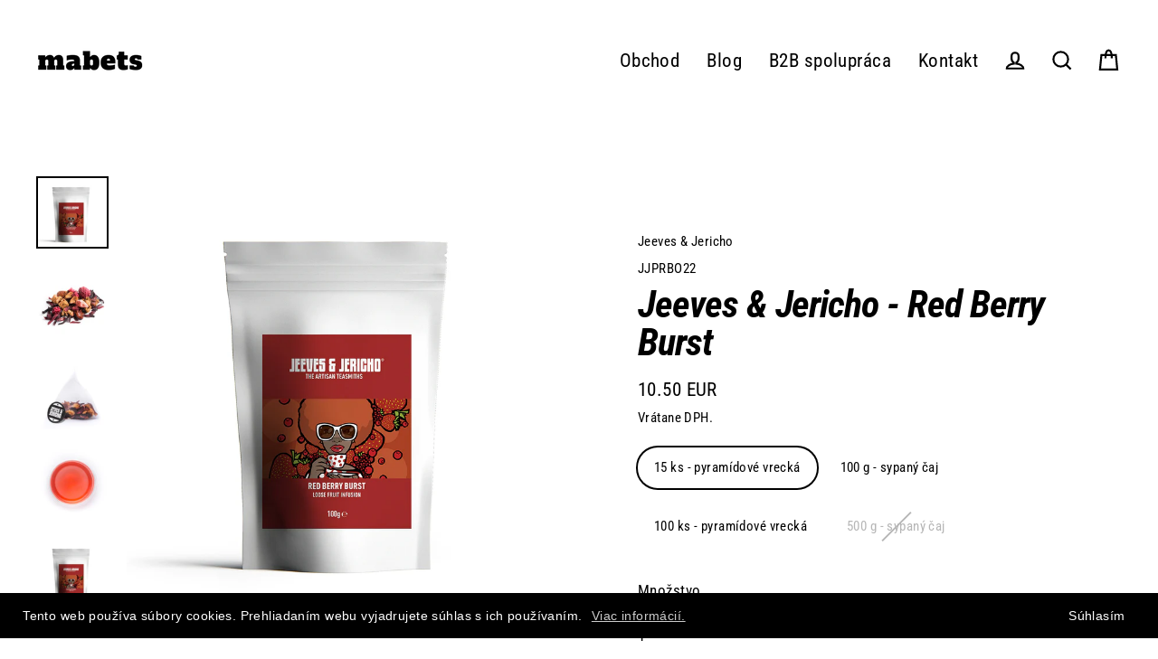

--- FILE ---
content_type: text/html; charset=utf-8
request_url: https://www.mabets.sk/collections/jeeves-jericho/products/jeeves-jericho-red-berry-burst
body_size: 30542
content:
<!doctype html>
<html class="no-js" lang="sk-SK" dir="ltr">
<head>
  <script src="https://cdn.luigisbox.com/shopify.js" data-luigisbox-tracker-id="14986-17392" async></script>


  <meta charset="utf-8">
  <meta http-equiv="X-UA-Compatible" content="IE=edge">
  <meta name="viewport" content="width=device-width,initial-scale=1">
  <meta name="theme-color" content="#000000">
  <link rel="canonical" href="https://www.mabets.sk/products/jeeves-jericho-red-berry-burst">
  <link rel="preconnect" href="https://cdn.shopify.com">
  <link rel="preconnect" href="https://fonts.shopifycdn.com">
  <link rel="dns-prefetch" href="https://productreviews.shopifycdn.com">
  <link rel="dns-prefetch" href="https://ajax.googleapis.com">
  <link rel="dns-prefetch" href="https://maps.googleapis.com">
  <link rel="dns-prefetch" href="https://maps.gstatic.com"><link rel="shortcut icon" href="//www.mabets.sk/cdn/shop/files/logo_-_kopia_bb1762e3-0b9d-4a16-83d2-1db5bb0472e4_32x32.png?v=1623249935" type="image/png" /><title>Jeeves &amp; Jericho - Red Berry Burst
&ndash; mabets.sk
</title>
<meta name="description" content="Jeeves &amp;amp; Jericho je hrdá a nezávislá britská značka. Pri jej vybudovaní bolo od začiatku množstvo tvrdej práce. Máme silné presvedčenie, že dobrá šálka čaju môže byť úžasným a radostným zážitkom. Našou misiou je vyrábať perfektný čaj dostupný každému. Veľká pozornosť je venovaná výberu, miešaniu a baleniu, aby sme "><meta property="og:site_name" content="mabets.sk">
  <meta property="og:url" content="https://www.mabets.sk/products/jeeves-jericho-red-berry-burst">
  <meta property="og:title" content="Jeeves &amp; Jericho - Red Berry Burst">
  <meta property="og:type" content="product">
  <meta property="og:description" content="Jeeves &amp;amp; Jericho je hrdá a nezávislá britská značka. Pri jej vybudovaní bolo od začiatku množstvo tvrdej práce. Máme silné presvedčenie, že dobrá šálka čaju môže byť úžasným a radostným zážitkom. Našou misiou je vyrábať perfektný čaj dostupný každému. Veľká pozornosť je venovaná výberu, miešaniu a baleniu, aby sme "><meta property="og:image" content="http://www.mabets.sk/cdn/shop/files/redberry_1200x1200.jpg?v=1699873253"><meta property="og:image" content="http://www.mabets.sk/cdn/shop/products/Jeeves-_-Jericho-Redberry-Burst-Loose-1_1024x1024_beeb004c-d21b-4d4f-b36f-5d250035925c_1200x1200.jpg?v=1699873253"><meta property="og:image" content="http://www.mabets.sk/cdn/shop/files/J_J_Pyramids-Red_Berry-Richard_Tymon_1024x1024_adc68398-8eb3-4dc3-8d08-ce64d784693e_1200x1200.webp?v=1699873253">
  <meta property="og:image:secure_url" content="https://www.mabets.sk/cdn/shop/files/redberry_1200x1200.jpg?v=1699873253"><meta property="og:image:secure_url" content="https://www.mabets.sk/cdn/shop/products/Jeeves-_-Jericho-Redberry-Burst-Loose-1_1024x1024_beeb004c-d21b-4d4f-b36f-5d250035925c_1200x1200.jpg?v=1699873253"><meta property="og:image:secure_url" content="https://www.mabets.sk/cdn/shop/files/J_J_Pyramids-Red_Berry-Richard_Tymon_1024x1024_adc68398-8eb3-4dc3-8d08-ce64d784693e_1200x1200.webp?v=1699873253">
  <meta name="twitter:site" content="@">
  <meta name="twitter:card" content="summary_large_image">
  <meta name="twitter:title" content="Jeeves & Jericho - Red Berry Burst">
  <meta name="twitter:description" content="Jeeves &amp;amp; Jericho je hrdá a nezávislá britská značka. Pri jej vybudovaní bolo od začiatku množstvo tvrdej práce. Máme silné presvedčenie, že dobrá šálka čaju môže byť úžasným a radostným zážitkom. Našou misiou je vyrábať perfektný čaj dostupný každému. Veľká pozornosť je venovaná výberu, miešaniu a baleniu, aby sme ">
<script>window.performance && window.performance.mark && window.performance.mark('shopify.content_for_header.start');</script><meta name="google-site-verification" content="tzN0d2sU2J92q5Tlv6CwE9igjngBx02Aviy7NjIP8pc">
<meta name="facebook-domain-verification" content="pjwejd74g3av5s2668xbr1j7aliv5j">
<meta id="shopify-digital-wallet" name="shopify-digital-wallet" content="/4375641/digital_wallets/dialog">
<link rel="alternate" hreflang="x-default" href="https://www.mabets.sk/products/jeeves-jericho-red-berry-burst">
<link rel="alternate" hreflang="sk" href="https://www.mabets.sk/products/jeeves-jericho-red-berry-burst">
<link rel="alternate" hreflang="en" href="https://www.mabets.sk/en/products/jeeves-jericho-red-berry-burst">
<link rel="alternate" type="application/json+oembed" href="https://www.mabets.sk/products/jeeves-jericho-red-berry-burst.oembed">
<script async="async" src="/checkouts/internal/preloads.js?locale=sk-SK"></script>
<script id="shopify-features" type="application/json">{"accessToken":"265d0ced9e517644aa05f190df9f0606","betas":["rich-media-storefront-analytics"],"domain":"www.mabets.sk","predictiveSearch":true,"shopId":4375641,"locale":"sk"}</script>
<script>var Shopify = Shopify || {};
Shopify.shop = "mabets.myshopify.com";
Shopify.locale = "sk-SK";
Shopify.currency = {"active":"EUR","rate":"1.0"};
Shopify.country = "SK";
Shopify.theme = {"name":"Streamline","id":120200986691,"schema_name":"Streamline","schema_version":"3.4.5","theme_store_id":872,"role":"main"};
Shopify.theme.handle = "null";
Shopify.theme.style = {"id":null,"handle":null};
Shopify.cdnHost = "www.mabets.sk/cdn";
Shopify.routes = Shopify.routes || {};
Shopify.routes.root = "/";</script>
<script type="module">!function(o){(o.Shopify=o.Shopify||{}).modules=!0}(window);</script>
<script>!function(o){function n(){var o=[];function n(){o.push(Array.prototype.slice.apply(arguments))}return n.q=o,n}var t=o.Shopify=o.Shopify||{};t.loadFeatures=n(),t.autoloadFeatures=n()}(window);</script>
<script id="shop-js-analytics" type="application/json">{"pageType":"product"}</script>
<script defer="defer" async type="module" src="//www.mabets.sk/cdn/shopifycloud/shop-js/modules/v2/client.init-shop-cart-sync_KmZZd25E.sk-SK.esm.js"></script>
<script defer="defer" async type="module" src="//www.mabets.sk/cdn/shopifycloud/shop-js/modules/v2/chunk.common_xIzeOrJA.esm.js"></script>
<script type="module">
  await import("//www.mabets.sk/cdn/shopifycloud/shop-js/modules/v2/client.init-shop-cart-sync_KmZZd25E.sk-SK.esm.js");
await import("//www.mabets.sk/cdn/shopifycloud/shop-js/modules/v2/chunk.common_xIzeOrJA.esm.js");

  window.Shopify.SignInWithShop?.initShopCartSync?.({"fedCMEnabled":true,"windoidEnabled":true});

</script>
<script>(function() {
  var isLoaded = false;
  function asyncLoad() {
    if (isLoaded) return;
    isLoaded = true;
    var urls = ["https:\/\/www.improvedcontactform.com\/icf.js?shop=mabets.myshopify.com","https:\/\/chimpstatic.com\/mcjs-connected\/js\/users\/8a7d20bc8592447ebf32cac32\/da3cad8c7a7c76fbec1f608da.js?shop=mabets.myshopify.com","https:\/\/gcc.metizapps.com\/assets\/js\/app.js?shop=mabets.myshopify.com","https:\/\/apps.synctrack.io\/cta-buttons\/cta-group-button.js?v=1686087126\u0026shop=mabets.myshopify.com"];
    for (var i = 0; i < urls.length; i++) {
      var s = document.createElement('script');
      s.type = 'text/javascript';
      s.async = true;
      s.src = urls[i];
      var x = document.getElementsByTagName('script')[0];
      x.parentNode.insertBefore(s, x);
    }
  };
  if(window.attachEvent) {
    window.attachEvent('onload', asyncLoad);
  } else {
    window.addEventListener('load', asyncLoad, false);
  }
})();</script>
<script id="__st">var __st={"a":4375641,"offset":3600,"reqid":"65919df5-6116-46c2-bd96-68765b517331-1768939338","pageurl":"www.mabets.sk\/collections\/jeeves-jericho\/products\/jeeves-jericho-red-berry-burst","u":"f7cd0353e5fb","p":"product","rtyp":"product","rid":3962636828739};</script>
<script>window.ShopifyPaypalV4VisibilityTracking = true;</script>
<script id="captcha-bootstrap">!function(){'use strict';const t='contact',e='account',n='new_comment',o=[[t,t],['blogs',n],['comments',n],[t,'customer']],c=[[e,'customer_login'],[e,'guest_login'],[e,'recover_customer_password'],[e,'create_customer']],r=t=>t.map((([t,e])=>`form[action*='/${t}']:not([data-nocaptcha='true']) input[name='form_type'][value='${e}']`)).join(','),a=t=>()=>t?[...document.querySelectorAll(t)].map((t=>t.form)):[];function s(){const t=[...o],e=r(t);return a(e)}const i='password',u='form_key',d=['recaptcha-v3-token','g-recaptcha-response','h-captcha-response',i],f=()=>{try{return window.sessionStorage}catch{return}},m='__shopify_v',_=t=>t.elements[u];function p(t,e,n=!1){try{const o=window.sessionStorage,c=JSON.parse(o.getItem(e)),{data:r}=function(t){const{data:e,action:n}=t;return t[m]||n?{data:e,action:n}:{data:t,action:n}}(c);for(const[e,n]of Object.entries(r))t.elements[e]&&(t.elements[e].value=n);n&&o.removeItem(e)}catch(o){console.error('form repopulation failed',{error:o})}}const l='form_type',E='cptcha';function T(t){t.dataset[E]=!0}const w=window,h=w.document,L='Shopify',v='ce_forms',y='captcha';let A=!1;((t,e)=>{const n=(g='f06e6c50-85a8-45c8-87d0-21a2b65856fe',I='https://cdn.shopify.com/shopifycloud/storefront-forms-hcaptcha/ce_storefront_forms_captcha_hcaptcha.v1.5.2.iife.js',D={infoText:'Chránené testom hCaptcha',privacyText:'Súkromie',termsText:'Podmienky'},(t,e,n)=>{const o=w[L][v],c=o.bindForm;if(c)return c(t,g,e,D).then(n);var r;o.q.push([[t,g,e,D],n]),r=I,A||(h.body.append(Object.assign(h.createElement('script'),{id:'captcha-provider',async:!0,src:r})),A=!0)});var g,I,D;w[L]=w[L]||{},w[L][v]=w[L][v]||{},w[L][v].q=[],w[L][y]=w[L][y]||{},w[L][y].protect=function(t,e){n(t,void 0,e),T(t)},Object.freeze(w[L][y]),function(t,e,n,w,h,L){const[v,y,A,g]=function(t,e,n){const i=e?o:[],u=t?c:[],d=[...i,...u],f=r(d),m=r(i),_=r(d.filter((([t,e])=>n.includes(e))));return[a(f),a(m),a(_),s()]}(w,h,L),I=t=>{const e=t.target;return e instanceof HTMLFormElement?e:e&&e.form},D=t=>v().includes(t);t.addEventListener('submit',(t=>{const e=I(t);if(!e)return;const n=D(e)&&!e.dataset.hcaptchaBound&&!e.dataset.recaptchaBound,o=_(e),c=g().includes(e)&&(!o||!o.value);(n||c)&&t.preventDefault(),c&&!n&&(function(t){try{if(!f())return;!function(t){const e=f();if(!e)return;const n=_(t);if(!n)return;const o=n.value;o&&e.removeItem(o)}(t);const e=Array.from(Array(32),(()=>Math.random().toString(36)[2])).join('');!function(t,e){_(t)||t.append(Object.assign(document.createElement('input'),{type:'hidden',name:u})),t.elements[u].value=e}(t,e),function(t,e){const n=f();if(!n)return;const o=[...t.querySelectorAll(`input[type='${i}']`)].map((({name:t})=>t)),c=[...d,...o],r={};for(const[a,s]of new FormData(t).entries())c.includes(a)||(r[a]=s);n.setItem(e,JSON.stringify({[m]:1,action:t.action,data:r}))}(t,e)}catch(e){console.error('failed to persist form',e)}}(e),e.submit())}));const S=(t,e)=>{t&&!t.dataset[E]&&(n(t,e.some((e=>e===t))),T(t))};for(const o of['focusin','change'])t.addEventListener(o,(t=>{const e=I(t);D(e)&&S(e,y())}));const B=e.get('form_key'),M=e.get(l),P=B&&M;t.addEventListener('DOMContentLoaded',(()=>{const t=y();if(P)for(const e of t)e.elements[l].value===M&&p(e,B);[...new Set([...A(),...v().filter((t=>'true'===t.dataset.shopifyCaptcha))])].forEach((e=>S(e,t)))}))}(h,new URLSearchParams(w.location.search),n,t,e,['guest_login'])})(!0,!0)}();</script>
<script integrity="sha256-4kQ18oKyAcykRKYeNunJcIwy7WH5gtpwJnB7kiuLZ1E=" data-source-attribution="shopify.loadfeatures" defer="defer" src="//www.mabets.sk/cdn/shopifycloud/storefront/assets/storefront/load_feature-a0a9edcb.js" crossorigin="anonymous"></script>
<script data-source-attribution="shopify.dynamic_checkout.dynamic.init">var Shopify=Shopify||{};Shopify.PaymentButton=Shopify.PaymentButton||{isStorefrontPortableWallets:!0,init:function(){window.Shopify.PaymentButton.init=function(){};var t=document.createElement("script");t.src="https://www.mabets.sk/cdn/shopifycloud/portable-wallets/latest/portable-wallets.sk.js",t.type="module",document.head.appendChild(t)}};
</script>
<script data-source-attribution="shopify.dynamic_checkout.buyer_consent">
  function portableWalletsHideBuyerConsent(e){var t=document.getElementById("shopify-buyer-consent"),n=document.getElementById("shopify-subscription-policy-button");t&&n&&(t.classList.add("hidden"),t.setAttribute("aria-hidden","true"),n.removeEventListener("click",e))}function portableWalletsShowBuyerConsent(e){var t=document.getElementById("shopify-buyer-consent"),n=document.getElementById("shopify-subscription-policy-button");t&&n&&(t.classList.remove("hidden"),t.removeAttribute("aria-hidden"),n.addEventListener("click",e))}window.Shopify?.PaymentButton&&(window.Shopify.PaymentButton.hideBuyerConsent=portableWalletsHideBuyerConsent,window.Shopify.PaymentButton.showBuyerConsent=portableWalletsShowBuyerConsent);
</script>
<script>
  function portableWalletsCleanup(e){e&&e.src&&console.error("Failed to load portable wallets script "+e.src);var t=document.querySelectorAll("shopify-accelerated-checkout .shopify-payment-button__skeleton, shopify-accelerated-checkout-cart .wallet-cart-button__skeleton"),e=document.getElementById("shopify-buyer-consent");for(let e=0;e<t.length;e++)t[e].remove();e&&e.remove()}function portableWalletsNotLoadedAsModule(e){e instanceof ErrorEvent&&"string"==typeof e.message&&e.message.includes("import.meta")&&"string"==typeof e.filename&&e.filename.includes("portable-wallets")&&(window.removeEventListener("error",portableWalletsNotLoadedAsModule),window.Shopify.PaymentButton.failedToLoad=e,"loading"===document.readyState?document.addEventListener("DOMContentLoaded",window.Shopify.PaymentButton.init):window.Shopify.PaymentButton.init())}window.addEventListener("error",portableWalletsNotLoadedAsModule);
</script>

<script type="module" src="https://www.mabets.sk/cdn/shopifycloud/portable-wallets/latest/portable-wallets.sk.js" onError="portableWalletsCleanup(this)" crossorigin="anonymous"></script>
<script nomodule>
  document.addEventListener("DOMContentLoaded", portableWalletsCleanup);
</script>

<link id="shopify-accelerated-checkout-styles" rel="stylesheet" media="screen" href="https://www.mabets.sk/cdn/shopifycloud/portable-wallets/latest/accelerated-checkout-backwards-compat.css" crossorigin="anonymous">
<style id="shopify-accelerated-checkout-cart">
        #shopify-buyer-consent {
  margin-top: 1em;
  display: inline-block;
  width: 100%;
}

#shopify-buyer-consent.hidden {
  display: none;
}

#shopify-subscription-policy-button {
  background: none;
  border: none;
  padding: 0;
  text-decoration: underline;
  font-size: inherit;
  cursor: pointer;
}

#shopify-subscription-policy-button::before {
  box-shadow: none;
}

      </style>

<script>window.performance && window.performance.mark && window.performance.mark('shopify.content_for_header.end');</script>
  
      <!-- Google Tag Manager -->
<script>(function(w,d,s,l,i){w[l]=w[l]||[];w[l].push({'gtm.start':
new Date().getTime(),event:'gtm.js'});var f=d.getElementsByTagName(s)[0],
j=d.createElement(s),dl=l!='dataLayer'?'&l='+l:'';j.async=true;j.src=
'https://www.googletagmanager.com/gtm.js?id='+i+dl;f.parentNode.insertBefore(j,f);
})(window,document,'script','dataLayer','GTM-WR8RNM2');</script>
<!-- End Google Tag Manager -->

<!-- Second Google Tag Manager -->
<script>(function(w,d,s,l,i){w[l]=w[l]||[];w[l].push({'gtm.start':
new Date().getTime(),event:'gtm.js'});var f=d.getElementsByTagName(s)[0],
j=d.createElement(s),dl=l!='dataLayer'?'&l='+l:'';j.async=true;j.src=
'https://www.googletagmanager.com/gtm.js?id='+i+dl;f.parentNode.insertBefore(j,f);
})(window,document,'script','dataLayer','GTM-5JQ3S95');</script>
<!-- End Google Tag Manager -->  

<meta name="google-site-verification" content="jnNFTealRV1hjqKybYHuneukrwX5hs9a-P4OA1Ixh1U" />  
  
  <script>
    var theme = {
      stylesheet: "//www.mabets.sk/cdn/shop/t/39/assets/theme.css?v=158119727885677029571698319824",
      template: "product",
      routes: {
        home: "/",
        cart: "/cart",
        cartAdd: "/cart/add.js",
        cartChange: "/cart/change"
      },
      strings: {
        addToCart: "Pridať do košíka ",
        soldOut: "Vypredané ",
        unavailable: "Nedostupné ",
        regularPrice: "Štandardná cena ",
        salePrice: "Akciová cena ",
        stockLabel: "[count] ks skladom",
        willNotShipUntil: "Doručené bude až [date]",
        willBeInStockAfter: "Skladom bude po [date]",
        waitingForStock: "Položky sú naceste ",
        cartItems: "[count] položky",
        cartConfirmDelete: "Naozaj chcete odstrániť túto položku? ",
        cartTermsConfirmation: "Pri pokladni musíte súhlasiť s obchodnými podmienkami"
      },
      settings: {
        dynamicVariantsEnable: true,
        cartType: "page",
        moneyFormat: "{{amount}} EUR",
        quickView: false,
        hoverProductGrid: true,
        themeName: 'Streamline',
        themeVersion: "3.4.5"
      }
    };

    document.documentElement.className = document.documentElement.className.replace('no-js', 'js');
  </script><style data-shopify>:root {
    --typeHeaderPrimary: "Roboto Condensed";
    --typeHeaderFallback: sans-serif;
    --typeHeaderSize: 42px;
    --typeHeaderStyle: italic;
    --typeHeaderWeight: 700;
    --typeHeaderLineHeight: 1;
    --typeHeaderSpacing: -0.025em;

    --typeBasePrimary:"Roboto Condensed";
    --typeBaseFallback:sans-serif;
    --typeBaseSize: 17px;
    --typeBaseWeight: 400;
    --typeBaseStyle: normal;
    --typeBaseSpacing: 0.025em;
    --typeBaseLineHeight: 1.6;

    
      --buttonRadius: 35px;
    

    --iconWeight: 5px;
    --iconLinecaps: miter;
  }

  

  .hero {
    background-image: linear-gradient(100deg, #000000 40%, #212121 63%, #000000 79%);
  }

  .placeholder-content,
  .image-wrap,
  .skrim__link,
  .pswp__img--placeholder {
    background-image: linear-gradient(100deg, #ffffff 40%, #f7f7f7 63%, #ffffff 79%);
  }</style><style>
  @font-face {
  font-family: "Roboto Condensed";
  font-weight: 700;
  font-style: italic;
  font-display: swap;
  src: url("//www.mabets.sk/cdn/fonts/roboto_condensed/robotocondensed_i7.bed9f3a01efda68cdff8b63e6195c957a0da68cb.woff2") format("woff2"),
       url("//www.mabets.sk/cdn/fonts/roboto_condensed/robotocondensed_i7.9ca5759a0bcf75a82b270218eab4c83ec254abf8.woff") format("woff");
}

  @font-face {
  font-family: "Roboto Condensed";
  font-weight: 400;
  font-style: normal;
  font-display: swap;
  src: url("//www.mabets.sk/cdn/fonts/roboto_condensed/robotocondensed_n4.01812de96ca5a5e9d19bef3ca9cc80dd1bf6c8b8.woff2") format("woff2"),
       url("//www.mabets.sk/cdn/fonts/roboto_condensed/robotocondensed_n4.3930e6ddba458dc3cb725a82a2668eac3c63c104.woff") format("woff");
}


  @font-face {
  font-family: "Roboto Condensed";
  font-weight: 700;
  font-style: normal;
  font-display: swap;
  src: url("//www.mabets.sk/cdn/fonts/roboto_condensed/robotocondensed_n7.0c73a613503672be244d2f29ab6ddd3fc3cc69ae.woff2") format("woff2"),
       url("//www.mabets.sk/cdn/fonts/roboto_condensed/robotocondensed_n7.ef6ece86ba55f49c27c4904a493c283a40f3a66e.woff") format("woff");
}

  @font-face {
  font-family: "Roboto Condensed";
  font-weight: 400;
  font-style: italic;
  font-display: swap;
  src: url("//www.mabets.sk/cdn/fonts/roboto_condensed/robotocondensed_i4.05c7f163ad2c00a3c4257606d1227691aff9070b.woff2") format("woff2"),
       url("//www.mabets.sk/cdn/fonts/roboto_condensed/robotocondensed_i4.04d9d87e0a45b49fc67a5b9eb5059e1540f5cda3.woff") format("woff");
}

  @font-face {
  font-family: "Roboto Condensed";
  font-weight: 700;
  font-style: italic;
  font-display: swap;
  src: url("//www.mabets.sk/cdn/fonts/roboto_condensed/robotocondensed_i7.bed9f3a01efda68cdff8b63e6195c957a0da68cb.woff2") format("woff2"),
       url("//www.mabets.sk/cdn/fonts/roboto_condensed/robotocondensed_i7.9ca5759a0bcf75a82b270218eab4c83ec254abf8.woff") format("woff");
}


  body,
  input,
  textarea,
  button,
  select {
    -webkit-font-smoothing: antialiased;
    -webkit-text-size-adjust: 100%;
    text-rendering: optimizeSpeed;
    font-family: var(--typeBasePrimary), var(--typeBaseFallback);
    font-size: calc(var(--typeBaseSize) * 0.85);
    font-weight: var(--typeBaseWeight);
    font-style: var(--typeBaseStyle);
    letter-spacing: var(--typeBaseSpacing);
    line-height: var(--typeBaseLineHeight);
  }

  @media only screen and (min-width: 769px) {
    body,
    input,
    textarea,
    button,
    select {
      font-size: var(--typeBaseSize);
    }
  }

  .page-container {
    display: none;
  }

  h1, .h1,
  h3, .h3,
  h4, .h4,
  h5, .h5,
  h6, .h6,
  .section-header__title,
  .spr-header-title.spr-header-title {
    font-family: var(--typeHeaderPrimary), var(--typeHeaderFallback);
    font-weight: var(--typeHeaderWeight);
    font-style: italic;
    letter-spacing: var(--typeHeaderSpacing);
    line-height: var(--typeHeaderLineHeight);
    word-break: break-word;

    
  }

  h2, .h2 {
    font-family: var(--typeBasePrimary), var(--typeBaseFallback);
    font-weight: var(--typeBaseWeight);
    letter-spacing: var(--typeBaseSpacing);
    line-height: var(--typeBaseLineHeight);
  }

  
  @keyframes pulse-fade {
    0% {
      opacity: 0;
    }
    50% {
      opacity: 1;
    }
    100% {
      opacity: 0;
    }
  }

  .splash-screen {
    box-sizing: border-box;
    display: flex;
    position: fixed;
    left: 0;
    top: 0;
    right: 0;
    bottom: 0;
    align-items: center;
    justify-content: center;
    z-index: 10001;
    background-color: #ffffff;
  }

  .splash-screen__loader {
    max-width: 100px;
  }

  @media only screen and (min-width: 769px) {
    .splash-screen__loader {
      max-width: 100px;
    }
  }

  .splash-screen img {
    display: block;
    max-width: 100%;
    border: 0 none;
    animation: pulse-fade 0.4s infinite linear;
  }

  .loader-text {
    letter-spacing: 0.2em;
    font-size: 1.5em;
    text-transform: uppercase;
    animation: pulse-fade 0.4s infinite linear;
  }

  .loader-logo {
    display: none;
    position: fixed;
    left: 0;
    top: 0;
    right: 0;
    bottom: 0;
    align-items: center;
    justify-content: center;
    background-color: #ffffff;
    z-index: 6000;
  }

  .loader-logo__img {
    display: block;
  }

  .transition-body {
    opacity: 0;
  }

  .btn--loading span:after {
    content: "Načítavam";
  }
</style>

<link title="theme" rel="preload" href="//www.mabets.sk/cdn/shop/t/39/assets/theme.css?v=158119727885677029571698319824" as="style">
<noscript><link rel="stylesheet" href="//www.mabets.sk/cdn/shop/t/39/assets/theme.css?v=158119727885677029571698319824"></noscript>

<script>
/*! loadCSS. [c]2017 Filament Group, Inc. MIT License */
!function(a){"use strict";var b=function(b,c,d){function e(a){return h.body?a():void setTimeout(function(){e(a)})}function f(){i.addEventListener&&i.removeEventListener("load",f);if(!Shopify.designMode)i.media=d||"all"}var g,h=a.document,i=h.createElement("link");if(c)g=c;else{var j=(h.body||h.getElementsByTagName("head")[0]).childNodes;g=j[j.length-1]}var k=h.styleSheets;i.rel="stylesheet",i.href=b,i.media=Shopify.designMode?d||"all":"only x",e(function(){g.parentNode.insertBefore(i,c?g:g.nextSibling)});var l=function(a){for(var b=i.href,c=k.length;c--;)if(k[c].href===b)return a();setTimeout(function(){l(a)})};return i.addEventListener&&i.addEventListener("load",f),i.onloadcssdefined=l,l(f),i};"undefined"!=typeof exports?exports.loadCSS=b:a.loadCSS=b}("undefined"!=typeof global?global:this);
/*! onloadCSS. (onload callback for loadCSS) [c]2017 Filament Group, Inc. MIT License */
function onloadCSS(a,b){function c(){!d&&b&&(d=!0,b.call(a))}var d;a.addEventListener&&a.addEventListener("load",c),a.attachEvent&&a.attachEvent("onload",c),"isApplicationInstalled"in navigator&&"onloadcssdefined"in a&&a.onloadcssdefined(c)}

// Insert our stylesheet before our preload <link> tag
var preload = document.querySelector('link[href="//www.mabets.sk/cdn/shop/t/39/assets/theme.css?v=158119727885677029571698319824"]');
var stylesheet = loadCSS('//www.mabets.sk/cdn/shop/t/39/assets/theme.css?v=158119727885677029571698319824', preload);
// Create a property to easily detect if the stylesheet is done loading
onloadCSS(stylesheet, function() { stylesheet.loaded = true; });
</script>
<script src="//www.mabets.sk/cdn/shop/t/39/assets/vendor-v3.js" defer="defer"></script><script src="//www.mabets.sk/cdn/shop/t/39/assets/theme.min.js?v=177029751141178034231618388483" defer="defer"></script>
<script>window.__pagefly_analytics_settings__ = {"acceptTracking":true};</script>
 <link href="https://monorail-edge.shopifysvc.com" rel="dns-prefetch">
<script>(function(){if ("sendBeacon" in navigator && "performance" in window) {try {var session_token_from_headers = performance.getEntriesByType('navigation')[0].serverTiming.find(x => x.name == '_s').description;} catch {var session_token_from_headers = undefined;}var session_cookie_matches = document.cookie.match(/_shopify_s=([^;]*)/);var session_token_from_cookie = session_cookie_matches && session_cookie_matches.length === 2 ? session_cookie_matches[1] : "";var session_token = session_token_from_headers || session_token_from_cookie || "";function handle_abandonment_event(e) {var entries = performance.getEntries().filter(function(entry) {return /monorail-edge.shopifysvc.com/.test(entry.name);});if (!window.abandonment_tracked && entries.length === 0) {window.abandonment_tracked = true;var currentMs = Date.now();var navigation_start = performance.timing.navigationStart;var payload = {shop_id: 4375641,url: window.location.href,navigation_start,duration: currentMs - navigation_start,session_token,page_type: "product"};window.navigator.sendBeacon("https://monorail-edge.shopifysvc.com/v1/produce", JSON.stringify({schema_id: "online_store_buyer_site_abandonment/1.1",payload: payload,metadata: {event_created_at_ms: currentMs,event_sent_at_ms: currentMs}}));}}window.addEventListener('pagehide', handle_abandonment_event);}}());</script>
<script id="web-pixels-manager-setup">(function e(e,d,r,n,o){if(void 0===o&&(o={}),!Boolean(null===(a=null===(i=window.Shopify)||void 0===i?void 0:i.analytics)||void 0===a?void 0:a.replayQueue)){var i,a;window.Shopify=window.Shopify||{};var t=window.Shopify;t.analytics=t.analytics||{};var s=t.analytics;s.replayQueue=[],s.publish=function(e,d,r){return s.replayQueue.push([e,d,r]),!0};try{self.performance.mark("wpm:start")}catch(e){}var l=function(){var e={modern:/Edge?\/(1{2}[4-9]|1[2-9]\d|[2-9]\d{2}|\d{4,})\.\d+(\.\d+|)|Firefox\/(1{2}[4-9]|1[2-9]\d|[2-9]\d{2}|\d{4,})\.\d+(\.\d+|)|Chrom(ium|e)\/(9{2}|\d{3,})\.\d+(\.\d+|)|(Maci|X1{2}).+ Version\/(15\.\d+|(1[6-9]|[2-9]\d|\d{3,})\.\d+)([,.]\d+|)( \(\w+\)|)( Mobile\/\w+|) Safari\/|Chrome.+OPR\/(9{2}|\d{3,})\.\d+\.\d+|(CPU[ +]OS|iPhone[ +]OS|CPU[ +]iPhone|CPU IPhone OS|CPU iPad OS)[ +]+(15[._]\d+|(1[6-9]|[2-9]\d|\d{3,})[._]\d+)([._]\d+|)|Android:?[ /-](13[3-9]|1[4-9]\d|[2-9]\d{2}|\d{4,})(\.\d+|)(\.\d+|)|Android.+Firefox\/(13[5-9]|1[4-9]\d|[2-9]\d{2}|\d{4,})\.\d+(\.\d+|)|Android.+Chrom(ium|e)\/(13[3-9]|1[4-9]\d|[2-9]\d{2}|\d{4,})\.\d+(\.\d+|)|SamsungBrowser\/([2-9]\d|\d{3,})\.\d+/,legacy:/Edge?\/(1[6-9]|[2-9]\d|\d{3,})\.\d+(\.\d+|)|Firefox\/(5[4-9]|[6-9]\d|\d{3,})\.\d+(\.\d+|)|Chrom(ium|e)\/(5[1-9]|[6-9]\d|\d{3,})\.\d+(\.\d+|)([\d.]+$|.*Safari\/(?![\d.]+ Edge\/[\d.]+$))|(Maci|X1{2}).+ Version\/(10\.\d+|(1[1-9]|[2-9]\d|\d{3,})\.\d+)([,.]\d+|)( \(\w+\)|)( Mobile\/\w+|) Safari\/|Chrome.+OPR\/(3[89]|[4-9]\d|\d{3,})\.\d+\.\d+|(CPU[ +]OS|iPhone[ +]OS|CPU[ +]iPhone|CPU IPhone OS|CPU iPad OS)[ +]+(10[._]\d+|(1[1-9]|[2-9]\d|\d{3,})[._]\d+)([._]\d+|)|Android:?[ /-](13[3-9]|1[4-9]\d|[2-9]\d{2}|\d{4,})(\.\d+|)(\.\d+|)|Mobile Safari.+OPR\/([89]\d|\d{3,})\.\d+\.\d+|Android.+Firefox\/(13[5-9]|1[4-9]\d|[2-9]\d{2}|\d{4,})\.\d+(\.\d+|)|Android.+Chrom(ium|e)\/(13[3-9]|1[4-9]\d|[2-9]\d{2}|\d{4,})\.\d+(\.\d+|)|Android.+(UC? ?Browser|UCWEB|U3)[ /]?(15\.([5-9]|\d{2,})|(1[6-9]|[2-9]\d|\d{3,})\.\d+)\.\d+|SamsungBrowser\/(5\.\d+|([6-9]|\d{2,})\.\d+)|Android.+MQ{2}Browser\/(14(\.(9|\d{2,})|)|(1[5-9]|[2-9]\d|\d{3,})(\.\d+|))(\.\d+|)|K[Aa][Ii]OS\/(3\.\d+|([4-9]|\d{2,})\.\d+)(\.\d+|)/},d=e.modern,r=e.legacy,n=navigator.userAgent;return n.match(d)?"modern":n.match(r)?"legacy":"unknown"}(),u="modern"===l?"modern":"legacy",c=(null!=n?n:{modern:"",legacy:""})[u],f=function(e){return[e.baseUrl,"/wpm","/b",e.hashVersion,"modern"===e.buildTarget?"m":"l",".js"].join("")}({baseUrl:d,hashVersion:r,buildTarget:u}),m=function(e){var d=e.version,r=e.bundleTarget,n=e.surface,o=e.pageUrl,i=e.monorailEndpoint;return{emit:function(e){var a=e.status,t=e.errorMsg,s=(new Date).getTime(),l=JSON.stringify({metadata:{event_sent_at_ms:s},events:[{schema_id:"web_pixels_manager_load/3.1",payload:{version:d,bundle_target:r,page_url:o,status:a,surface:n,error_msg:t},metadata:{event_created_at_ms:s}}]});if(!i)return console&&console.warn&&console.warn("[Web Pixels Manager] No Monorail endpoint provided, skipping logging."),!1;try{return self.navigator.sendBeacon.bind(self.navigator)(i,l)}catch(e){}var u=new XMLHttpRequest;try{return u.open("POST",i,!0),u.setRequestHeader("Content-Type","text/plain"),u.send(l),!0}catch(e){return console&&console.warn&&console.warn("[Web Pixels Manager] Got an unhandled error while logging to Monorail."),!1}}}}({version:r,bundleTarget:l,surface:e.surface,pageUrl:self.location.href,monorailEndpoint:e.monorailEndpoint});try{o.browserTarget=l,function(e){var d=e.src,r=e.async,n=void 0===r||r,o=e.onload,i=e.onerror,a=e.sri,t=e.scriptDataAttributes,s=void 0===t?{}:t,l=document.createElement("script"),u=document.querySelector("head"),c=document.querySelector("body");if(l.async=n,l.src=d,a&&(l.integrity=a,l.crossOrigin="anonymous"),s)for(var f in s)if(Object.prototype.hasOwnProperty.call(s,f))try{l.dataset[f]=s[f]}catch(e){}if(o&&l.addEventListener("load",o),i&&l.addEventListener("error",i),u)u.appendChild(l);else{if(!c)throw new Error("Did not find a head or body element to append the script");c.appendChild(l)}}({src:f,async:!0,onload:function(){if(!function(){var e,d;return Boolean(null===(d=null===(e=window.Shopify)||void 0===e?void 0:e.analytics)||void 0===d?void 0:d.initialized)}()){var d=window.webPixelsManager.init(e)||void 0;if(d){var r=window.Shopify.analytics;r.replayQueue.forEach((function(e){var r=e[0],n=e[1],o=e[2];d.publishCustomEvent(r,n,o)})),r.replayQueue=[],r.publish=d.publishCustomEvent,r.visitor=d.visitor,r.initialized=!0}}},onerror:function(){return m.emit({status:"failed",errorMsg:"".concat(f," has failed to load")})},sri:function(e){var d=/^sha384-[A-Za-z0-9+/=]+$/;return"string"==typeof e&&d.test(e)}(c)?c:"",scriptDataAttributes:o}),m.emit({status:"loading"})}catch(e){m.emit({status:"failed",errorMsg:(null==e?void 0:e.message)||"Unknown error"})}}})({shopId: 4375641,storefrontBaseUrl: "https://www.mabets.sk",extensionsBaseUrl: "https://extensions.shopifycdn.com/cdn/shopifycloud/web-pixels-manager",monorailEndpoint: "https://monorail-edge.shopifysvc.com/unstable/produce_batch",surface: "storefront-renderer",enabledBetaFlags: ["2dca8a86"],webPixelsConfigList: [{"id":"969900371","configuration":"{\"config\":\"{\\\"pixel_id\\\":\\\"G-D615TLB6ZH\\\",\\\"target_country\\\":\\\"SK\\\",\\\"gtag_events\\\":[{\\\"type\\\":\\\"search\\\",\\\"action_label\\\":[\\\"G-D615TLB6ZH\\\",\\\"AW-11470624405\\\/QlEuCKS-j8sZEJWtz90q\\\"]},{\\\"type\\\":\\\"begin_checkout\\\",\\\"action_label\\\":[\\\"G-D615TLB6ZH\\\",\\\"AW-11470624405\\\/LSkmCKq-j8sZEJWtz90q\\\"]},{\\\"type\\\":\\\"view_item\\\",\\\"action_label\\\":[\\\"G-D615TLB6ZH\\\",\\\"AW-11470624405\\\/gHSQCKG-j8sZEJWtz90q\\\",\\\"MC-P72KN9XQL2\\\"]},{\\\"type\\\":\\\"purchase\\\",\\\"action_label\\\":[\\\"G-D615TLB6ZH\\\",\\\"AW-11470624405\\\/iJ5GCJu-j8sZEJWtz90q\\\",\\\"MC-P72KN9XQL2\\\"]},{\\\"type\\\":\\\"page_view\\\",\\\"action_label\\\":[\\\"G-D615TLB6ZH\\\",\\\"AW-11470624405\\\/61GDCJ6-j8sZEJWtz90q\\\",\\\"MC-P72KN9XQL2\\\"]},{\\\"type\\\":\\\"add_payment_info\\\",\\\"action_label\\\":[\\\"G-D615TLB6ZH\\\",\\\"AW-11470624405\\\/sP3nCK2-j8sZEJWtz90q\\\"]},{\\\"type\\\":\\\"add_to_cart\\\",\\\"action_label\\\":[\\\"G-D615TLB6ZH\\\",\\\"AW-11470624405\\\/oF2LCKe-j8sZEJWtz90q\\\"]}],\\\"enable_monitoring_mode\\\":false}\"}","eventPayloadVersion":"v1","runtimeContext":"OPEN","scriptVersion":"b2a88bafab3e21179ed38636efcd8a93","type":"APP","apiClientId":1780363,"privacyPurposes":[],"dataSharingAdjustments":{"protectedCustomerApprovalScopes":["read_customer_address","read_customer_email","read_customer_name","read_customer_personal_data","read_customer_phone"]}},{"id":"390431059","configuration":"{\"pixel_id\":\"242895585045940\",\"pixel_type\":\"facebook_pixel\",\"metaapp_system_user_token\":\"-\"}","eventPayloadVersion":"v1","runtimeContext":"OPEN","scriptVersion":"ca16bc87fe92b6042fbaa3acc2fbdaa6","type":"APP","apiClientId":2329312,"privacyPurposes":["ANALYTICS","MARKETING","SALE_OF_DATA"],"dataSharingAdjustments":{"protectedCustomerApprovalScopes":["read_customer_address","read_customer_email","read_customer_name","read_customer_personal_data","read_customer_phone"]}},{"id":"shopify-app-pixel","configuration":"{}","eventPayloadVersion":"v1","runtimeContext":"STRICT","scriptVersion":"0450","apiClientId":"shopify-pixel","type":"APP","privacyPurposes":["ANALYTICS","MARKETING"]},{"id":"shopify-custom-pixel","eventPayloadVersion":"v1","runtimeContext":"LAX","scriptVersion":"0450","apiClientId":"shopify-pixel","type":"CUSTOM","privacyPurposes":["ANALYTICS","MARKETING"]}],isMerchantRequest: false,initData: {"shop":{"name":"mabets.sk","paymentSettings":{"currencyCode":"EUR"},"myshopifyDomain":"mabets.myshopify.com","countryCode":"SK","storefrontUrl":"https:\/\/www.mabets.sk"},"customer":null,"cart":null,"checkout":null,"productVariants":[{"price":{"amount":10.5,"currencyCode":"EUR"},"product":{"title":"Jeeves \u0026 Jericho - Red Berry Burst","vendor":"Jeeves \u0026 Jericho","id":"3962636828739","untranslatedTitle":"Jeeves \u0026 Jericho - Red Berry Burst","url":"\/products\/jeeves-jericho-red-berry-burst","type":"káva a čaj"},"id":"31000916557891","image":{"src":"\/\/www.mabets.sk\/cdn\/shop\/files\/berry15.jpg?v=1710861263"},"sku":"JJPRBO22","title":"15 ks - pyramídové vrecká","untranslatedTitle":"15 ks - pyramídové vrecká"},{"price":{"amount":8.8,"currencyCode":"EUR"},"product":{"title":"Jeeves \u0026 Jericho - Red Berry Burst","vendor":"Jeeves \u0026 Jericho","id":"3962636828739","untranslatedTitle":"Jeeves \u0026 Jericho - Red Berry Burst","url":"\/products\/jeeves-jericho-red-berry-burst","type":"káva a čaj"},"id":"31000917442627","image":{"src":"\/\/www.mabets.sk\/cdn\/shop\/files\/redberry.jpg?v=1699873253"},"sku":"JJRBO022","title":"100 g - sypaný čaj","untranslatedTitle":"100 g - sypaný čaj"},{"price":{"amount":45.0,"currencyCode":"EUR"},"product":{"title":"Jeeves \u0026 Jericho - Red Berry Burst","vendor":"Jeeves \u0026 Jericho","id":"3962636828739","untranslatedTitle":"Jeeves \u0026 Jericho - Red Berry Burst","url":"\/products\/jeeves-jericho-red-berry-burst","type":"káva a čaj"},"id":"51623470039379","image":{"src":"\/\/www.mabets.sk\/cdn\/shop\/files\/red_100_ks.jpg?v=1755178970"},"sku":"JJPBL022","title":"100 ks - pyramídové vrecká","untranslatedTitle":"100 ks - pyramídové vrecká"},{"price":{"amount":34.0,"currencyCode":"EUR"},"product":{"title":"Jeeves \u0026 Jericho - Red Berry Burst","vendor":"Jeeves \u0026 Jericho","id":"3962636828739","untranslatedTitle":"Jeeves \u0026 Jericho - Red Berry Burst","url":"\/products\/jeeves-jericho-red-berry-burst","type":"káva a čaj"},"id":"51623474561363","image":{"src":"\/\/www.mabets.sk\/cdn\/shop\/files\/red_500_g.jpg?v=1755178997"},"sku":"JJLBP022","title":"500 g - sypaný čaj","untranslatedTitle":"500 g - sypaný čaj"}],"purchasingCompany":null},},"https://www.mabets.sk/cdn","fcfee988w5aeb613cpc8e4bc33m6693e112",{"modern":"","legacy":""},{"shopId":"4375641","storefrontBaseUrl":"https:\/\/www.mabets.sk","extensionBaseUrl":"https:\/\/extensions.shopifycdn.com\/cdn\/shopifycloud\/web-pixels-manager","surface":"storefront-renderer","enabledBetaFlags":"[\"2dca8a86\"]","isMerchantRequest":"false","hashVersion":"fcfee988w5aeb613cpc8e4bc33m6693e112","publish":"custom","events":"[[\"page_viewed\",{}],[\"product_viewed\",{\"productVariant\":{\"price\":{\"amount\":10.5,\"currencyCode\":\"EUR\"},\"product\":{\"title\":\"Jeeves \u0026 Jericho - Red Berry Burst\",\"vendor\":\"Jeeves \u0026 Jericho\",\"id\":\"3962636828739\",\"untranslatedTitle\":\"Jeeves \u0026 Jericho - Red Berry Burst\",\"url\":\"\/products\/jeeves-jericho-red-berry-burst\",\"type\":\"káva a čaj\"},\"id\":\"31000916557891\",\"image\":{\"src\":\"\/\/www.mabets.sk\/cdn\/shop\/files\/berry15.jpg?v=1710861263\"},\"sku\":\"JJPRBO22\",\"title\":\"15 ks - pyramídové vrecká\",\"untranslatedTitle\":\"15 ks - pyramídové vrecká\"}}]]"});</script><script>
  window.ShopifyAnalytics = window.ShopifyAnalytics || {};
  window.ShopifyAnalytics.meta = window.ShopifyAnalytics.meta || {};
  window.ShopifyAnalytics.meta.currency = 'EUR';
  var meta = {"product":{"id":3962636828739,"gid":"gid:\/\/shopify\/Product\/3962636828739","vendor":"Jeeves \u0026 Jericho","type":"káva a čaj","handle":"jeeves-jericho-red-berry-burst","variants":[{"id":31000916557891,"price":1050,"name":"Jeeves \u0026 Jericho - Red Berry Burst - 15 ks - pyramídové vrecká","public_title":"15 ks - pyramídové vrecká","sku":"JJPRBO22"},{"id":31000917442627,"price":880,"name":"Jeeves \u0026 Jericho - Red Berry Burst - 100 g - sypaný čaj","public_title":"100 g - sypaný čaj","sku":"JJRBO022"},{"id":51623470039379,"price":4500,"name":"Jeeves \u0026 Jericho - Red Berry Burst - 100 ks - pyramídové vrecká","public_title":"100 ks - pyramídové vrecká","sku":"JJPBL022"},{"id":51623474561363,"price":3400,"name":"Jeeves \u0026 Jericho - Red Berry Burst - 500 g - sypaný čaj","public_title":"500 g - sypaný čaj","sku":"JJLBP022"}],"remote":false},"page":{"pageType":"product","resourceType":"product","resourceId":3962636828739,"requestId":"65919df5-6116-46c2-bd96-68765b517331-1768939338"}};
  for (var attr in meta) {
    window.ShopifyAnalytics.meta[attr] = meta[attr];
  }
</script>
<script class="analytics">
  (function () {
    var customDocumentWrite = function(content) {
      var jquery = null;

      if (window.jQuery) {
        jquery = window.jQuery;
      } else if (window.Checkout && window.Checkout.$) {
        jquery = window.Checkout.$;
      }

      if (jquery) {
        jquery('body').append(content);
      }
    };

    var hasLoggedConversion = function(token) {
      if (token) {
        return document.cookie.indexOf('loggedConversion=' + token) !== -1;
      }
      return false;
    }

    var setCookieIfConversion = function(token) {
      if (token) {
        var twoMonthsFromNow = new Date(Date.now());
        twoMonthsFromNow.setMonth(twoMonthsFromNow.getMonth() + 2);

        document.cookie = 'loggedConversion=' + token + '; expires=' + twoMonthsFromNow;
      }
    }

    var trekkie = window.ShopifyAnalytics.lib = window.trekkie = window.trekkie || [];
    if (trekkie.integrations) {
      return;
    }
    trekkie.methods = [
      'identify',
      'page',
      'ready',
      'track',
      'trackForm',
      'trackLink'
    ];
    trekkie.factory = function(method) {
      return function() {
        var args = Array.prototype.slice.call(arguments);
        args.unshift(method);
        trekkie.push(args);
        return trekkie;
      };
    };
    for (var i = 0; i < trekkie.methods.length; i++) {
      var key = trekkie.methods[i];
      trekkie[key] = trekkie.factory(key);
    }
    trekkie.load = function(config) {
      trekkie.config = config || {};
      trekkie.config.initialDocumentCookie = document.cookie;
      var first = document.getElementsByTagName('script')[0];
      var script = document.createElement('script');
      script.type = 'text/javascript';
      script.onerror = function(e) {
        var scriptFallback = document.createElement('script');
        scriptFallback.type = 'text/javascript';
        scriptFallback.onerror = function(error) {
                var Monorail = {
      produce: function produce(monorailDomain, schemaId, payload) {
        var currentMs = new Date().getTime();
        var event = {
          schema_id: schemaId,
          payload: payload,
          metadata: {
            event_created_at_ms: currentMs,
            event_sent_at_ms: currentMs
          }
        };
        return Monorail.sendRequest("https://" + monorailDomain + "/v1/produce", JSON.stringify(event));
      },
      sendRequest: function sendRequest(endpointUrl, payload) {
        // Try the sendBeacon API
        if (window && window.navigator && typeof window.navigator.sendBeacon === 'function' && typeof window.Blob === 'function' && !Monorail.isIos12()) {
          var blobData = new window.Blob([payload], {
            type: 'text/plain'
          });

          if (window.navigator.sendBeacon(endpointUrl, blobData)) {
            return true;
          } // sendBeacon was not successful

        } // XHR beacon

        var xhr = new XMLHttpRequest();

        try {
          xhr.open('POST', endpointUrl);
          xhr.setRequestHeader('Content-Type', 'text/plain');
          xhr.send(payload);
        } catch (e) {
          console.log(e);
        }

        return false;
      },
      isIos12: function isIos12() {
        return window.navigator.userAgent.lastIndexOf('iPhone; CPU iPhone OS 12_') !== -1 || window.navigator.userAgent.lastIndexOf('iPad; CPU OS 12_') !== -1;
      }
    };
    Monorail.produce('monorail-edge.shopifysvc.com',
      'trekkie_storefront_load_errors/1.1',
      {shop_id: 4375641,
      theme_id: 120200986691,
      app_name: "storefront",
      context_url: window.location.href,
      source_url: "//www.mabets.sk/cdn/s/trekkie.storefront.cd680fe47e6c39ca5d5df5f0a32d569bc48c0f27.min.js"});

        };
        scriptFallback.async = true;
        scriptFallback.src = '//www.mabets.sk/cdn/s/trekkie.storefront.cd680fe47e6c39ca5d5df5f0a32d569bc48c0f27.min.js';
        first.parentNode.insertBefore(scriptFallback, first);
      };
      script.async = true;
      script.src = '//www.mabets.sk/cdn/s/trekkie.storefront.cd680fe47e6c39ca5d5df5f0a32d569bc48c0f27.min.js';
      first.parentNode.insertBefore(script, first);
    };
    trekkie.load(
      {"Trekkie":{"appName":"storefront","development":false,"defaultAttributes":{"shopId":4375641,"isMerchantRequest":null,"themeId":120200986691,"themeCityHash":"16572619180499214119","contentLanguage":"sk-SK","currency":"EUR","eventMetadataId":"1e2b4e68-38d3-45a5-a7b5-0fa98ea80042"},"isServerSideCookieWritingEnabled":true,"monorailRegion":"shop_domain","enabledBetaFlags":["65f19447"]},"Session Attribution":{},"S2S":{"facebookCapiEnabled":true,"source":"trekkie-storefront-renderer","apiClientId":580111}}
    );

    var loaded = false;
    trekkie.ready(function() {
      if (loaded) return;
      loaded = true;

      window.ShopifyAnalytics.lib = window.trekkie;

      var originalDocumentWrite = document.write;
      document.write = customDocumentWrite;
      try { window.ShopifyAnalytics.merchantGoogleAnalytics.call(this); } catch(error) {};
      document.write = originalDocumentWrite;

      window.ShopifyAnalytics.lib.page(null,{"pageType":"product","resourceType":"product","resourceId":3962636828739,"requestId":"65919df5-6116-46c2-bd96-68765b517331-1768939338","shopifyEmitted":true});

      var match = window.location.pathname.match(/checkouts\/(.+)\/(thank_you|post_purchase)/)
      var token = match? match[1]: undefined;
      if (!hasLoggedConversion(token)) {
        setCookieIfConversion(token);
        window.ShopifyAnalytics.lib.track("Viewed Product",{"currency":"EUR","variantId":31000916557891,"productId":3962636828739,"productGid":"gid:\/\/shopify\/Product\/3962636828739","name":"Jeeves \u0026 Jericho - Red Berry Burst - 15 ks - pyramídové vrecká","price":"10.50","sku":"JJPRBO22","brand":"Jeeves \u0026 Jericho","variant":"15 ks - pyramídové vrecká","category":"káva a čaj","nonInteraction":true,"remote":false},undefined,undefined,{"shopifyEmitted":true});
      window.ShopifyAnalytics.lib.track("monorail:\/\/trekkie_storefront_viewed_product\/1.1",{"currency":"EUR","variantId":31000916557891,"productId":3962636828739,"productGid":"gid:\/\/shopify\/Product\/3962636828739","name":"Jeeves \u0026 Jericho - Red Berry Burst - 15 ks - pyramídové vrecká","price":"10.50","sku":"JJPRBO22","brand":"Jeeves \u0026 Jericho","variant":"15 ks - pyramídové vrecká","category":"káva a čaj","nonInteraction":true,"remote":false,"referer":"https:\/\/www.mabets.sk\/collections\/jeeves-jericho\/products\/jeeves-jericho-red-berry-burst"});
      }
    });


        var eventsListenerScript = document.createElement('script');
        eventsListenerScript.async = true;
        eventsListenerScript.src = "//www.mabets.sk/cdn/shopifycloud/storefront/assets/shop_events_listener-3da45d37.js";
        document.getElementsByTagName('head')[0].appendChild(eventsListenerScript);

})();</script>
  <script>
  if (!window.ga || (window.ga && typeof window.ga !== 'function')) {
    window.ga = function ga() {
      (window.ga.q = window.ga.q || []).push(arguments);
      if (window.Shopify && window.Shopify.analytics && typeof window.Shopify.analytics.publish === 'function') {
        window.Shopify.analytics.publish("ga_stub_called", {}, {sendTo: "google_osp_migration"});
      }
      console.error("Shopify's Google Analytics stub called with:", Array.from(arguments), "\nSee https://help.shopify.com/manual/promoting-marketing/pixels/pixel-migration#google for more information.");
    };
    if (window.Shopify && window.Shopify.analytics && typeof window.Shopify.analytics.publish === 'function') {
      window.Shopify.analytics.publish("ga_stub_initialized", {}, {sendTo: "google_osp_migration"});
    }
  }
</script>
<script
  defer
  src="https://www.mabets.sk/cdn/shopifycloud/perf-kit/shopify-perf-kit-3.0.4.min.js"
  data-application="storefront-renderer"
  data-shop-id="4375641"
  data-render-region="gcp-us-east1"
  data-page-type="product"
  data-theme-instance-id="120200986691"
  data-theme-name="Streamline"
  data-theme-version="3.4.5"
  data-monorail-region="shop_domain"
  data-resource-timing-sampling-rate="10"
  data-shs="true"
  data-shs-beacon="true"
  data-shs-export-with-fetch="true"
  data-shs-logs-sample-rate="1"
  data-shs-beacon-endpoint="https://www.mabets.sk/api/collect"
></script>
</head> 

<body class="template-product" ontouchstart="return true;" data-transitions="true" data-animate_underlines="true" data-animate_images="true" data-button_style="round" data-type_product_capitalize="false" data-type_header_capitalize="false" data-product_image_scatter="false" data-button_type_style="normal">
  <div id="OverscrollLoader" class="overscroll-loader" aria-hidden="true">
    <svg aria-hidden="true" focusable="false" role="presentation" class="icon icon--full-color icon-loader--full-color"><path class="icon-loader__close" d="M19 17.61l27.12 27.13m0-27.12L19 44.74"/><path class="icon-loader__path" d="M40 90a40 40 0 1 1 20 0"/></svg>
  </div>
  
  <!-- Google Tag Manager (noscript) -->
<noscript><iframe src="https://www.googletagmanager.com/ns.html?id=GTM-WR8RNM2"
height="0" width="0" style="display:none;visibility:hidden"></iframe></noscript>
<!-- End Google Tag Manager (noscript) -->

  <div class="root"><script>window.setTimeout(function() { document.body.className += " loaded"; }, 25);</script><div class="splash-screen"><div class="splash-screen__loader">
          <img
            class="loader-logo__img"
            src="//www.mabets.sk/cdn/shop/files/logo_-_kopia_100x.png?v=1623249873"
            srcset="//www.mabets.sk/cdn/shop/files/logo_-_kopia_100x.png?v=1623249873 1x, //www.mabets.sk/cdn/shop/files/logo_-_kopia_100x@2x.png?v=1623249873 2x"
            aria-hidden="true">
        </div></div>

    <a class="in-page-link visually-hidden skip-link" href="#MainContent">Vrátiť sa na obsah</a>

    <div id="PageContainer" class="page-container">
      <div class="transition-body"><div id="shopify-section-header" class="shopify-section">
<div class="slide-nav__overflow slide-nav__overflow--thumb">
  <nav class="slide-nav__wrapper">
    <ul id="SlideNav" class="slide-nav">
      
<li class="slide-nav__item border-bottom">
          <a href="/" class="slide-nav__link">
            Domov
          </a>
        </li><li class="slide-nav__item"><button
              type="button"
              class="js-toggle-submenu slide-nav__link"
              data-target="obchod1"
              data-level="1"
              >
              Obchod
              <span class="slide-nav__icon">
                <svg aria-hidden="true" focusable="false" role="presentation" class="icon icon-chevron-right" viewBox="0 0 284.49 498.98"><path d="M35 498.98a35 35 0 0 1-24.75-59.75l189.74-189.74L10.25 59.75a35.002 35.002 0 0 1 49.5-49.5l214.49 214.49a35 35 0 0 1 0 49.5L59.75 488.73A34.89 34.89 0 0 1 35 498.98z"/></svg>
                <span class="icon__fallback-text">Rozbaliť podmenu </span>
              </span>
            </button>
            <ul
              class="slide-nav__dropdown"
              data-parent="obchod1"
              data-level="2">
              <li class="slide-nav__item border-bottom">
                <div class="slide-nav__table">
                  <div class="slide-nav__table-cell slide-nav__return">
                    <button class="js-toggle-submenu slide-nav__return-btn" type="button">
                      <svg aria-hidden="true" focusable="false" role="presentation" class="icon icon-chevron-left" viewBox="0 0 284.49 498.98"><path d="M249.49 0a35 35 0 0 1 24.75 59.75L84.49 249.49l189.75 189.74a35.002 35.002 0 1 1-49.5 49.5L10.25 274.24a35 35 0 0 1 0-49.5L224.74 10.25A34.89 34.89 0 0 1 249.49 0z"/></svg>
                      <span class="icon__fallback-text">Skryť podmenu </span>
                    </button>
                  </div>
                  <a href="/collections" class="slide-nav__sublist-link slide-nav__sublist-header">
                    Obchod
                  </a>
                </div>
              </li><li class="slide-nav__item border-bottom"><button type="button"
                      class="js-toggle-submenu slide-nav__link slide-nav__sublist-link"
                      data-target="ekologicke-riesenia1">
                      ekologické riešenia
                      <span class="slide-nav__icon">
                        <svg aria-hidden="true" focusable="false" role="presentation" class="icon icon-chevron-right" viewBox="0 0 284.49 498.98"><path d="M35 498.98a35 35 0 0 1-24.75-59.75l189.74-189.74L10.25 59.75a35.002 35.002 0 0 1 49.5-49.5l214.49 214.49a35 35 0 0 1 0 49.5L59.75 488.73A34.89 34.89 0 0 1 35 498.98z"/></svg>
                        <span class="icon__fallback-text">Rozbaliť podmenu </span>
                      </span>
                    </button>
                    <ul class="slide-nav__dropdown" data-parent="ekologicke-riesenia1" data-level="3">
                      <li class="slide-nav__item border-bottom">
                        <div class="slide-nav__table">
                          <div class="slide-nav__table-cell slide-nav__return">
                            <button type="button"
                              class="js-toggle-submenu slide-nav__return-btn"
                              data-target="obchod1">
                              <svg aria-hidden="true" focusable="false" role="presentation" class="icon icon-chevron-left" viewBox="0 0 284.49 498.98"><path d="M249.49 0a35 35 0 0 1 24.75 59.75L84.49 249.49l189.75 189.74a35.002 35.002 0 1 1-49.5 49.5L10.25 274.24a35 35 0 0 1 0-49.5L224.74 10.25A34.89 34.89 0 0 1 249.49 0z"/></svg>
                              <span class="icon__fallback-text">Skryť podmenu </span>
                            </button>
                          </div>
                          <a href="/pages/ekologicke-riesenia" class="slide-nav__sublist-link slide-nav__sublist-header">
                            ekologické riešenia
                          </a>
                        </div>
                      </li><li class="slide-nav__item border-bottom">
                          <a href="/pages/keepcup" class="slide-nav__sublist-link">
                            ekopoháre KeepCup ®
                          </a>
                        </li><li class="slide-nav__item border-bottom">
                          <a href="/pages/keepcup-cold-cup" class="slide-nav__sublist-link">
                            ekopoháre KeepCup ® Cold Cup
                          </a>
                        </li><li class="slide-nav__item border-bottom">
                          <a href="/pages/keepcup-commuter" class="slide-nav__sublist-link">
                            ekopoháre KeepCup ® Commuter
                          </a>
                        </li><li class="slide-nav__item border-bottom">
                          <a href="/pages/keepcup-traveller" class="slide-nav__sublist-link">
                            ekopoháre KeepCup ® Traveller
                          </a>
                        </li><li class="slide-nav__item border-bottom">
                          <a href="/pages/ekoflase-quokka" class="slide-nav__sublist-link">
                            ekofľaše QUOKKA ®
                          </a>
                        </li><li class="slide-nav__item border-bottom">
                          <a href="/collections/ekologicke-dozy/quokka" class="slide-nav__sublist-link">
                            ekodózy na jedlo QUOKKA ®
                          </a>
                        </li><li class="slide-nav__item border-bottom">
                          <a href="https://www.mabets.sk/pages/chillys" class="slide-nav__sublist-link">
                            ekofľaše Chilly&#39;s ®
                          </a>
                        </li><li class="slide-nav__item border-bottom">
                          <a href="/collections/ekologicke-dozy/chilly's" class="slide-nav__sublist-link">
                            ekodózy na jedlo Chilly&#39;s ®
                          </a>
                        </li><li class="slide-nav__item">
                          <a href="/collections/ekologicke-tasky" class="slide-nav__sublist-link">
                            ekologické tašky / sieťky
                          </a>
                        </li></ul></li><li class="slide-nav__item border-bottom"><button type="button"
                      class="js-toggle-submenu slide-nav__link slide-nav__sublist-link"
                      data-target="remeselne-potraviny1">
                      remeselné potraviny
                      <span class="slide-nav__icon">
                        <svg aria-hidden="true" focusable="false" role="presentation" class="icon icon-chevron-right" viewBox="0 0 284.49 498.98"><path d="M35 498.98a35 35 0 0 1-24.75-59.75l189.74-189.74L10.25 59.75a35.002 35.002 0 0 1 49.5-49.5l214.49 214.49a35 35 0 0 1 0 49.5L59.75 488.73A34.89 34.89 0 0 1 35 498.98z"/></svg>
                        <span class="icon__fallback-text">Rozbaliť podmenu </span>
                      </span>
                    </button>
                    <ul class="slide-nav__dropdown" data-parent="remeselne-potraviny1" data-level="3">
                      <li class="slide-nav__item border-bottom">
                        <div class="slide-nav__table">
                          <div class="slide-nav__table-cell slide-nav__return">
                            <button type="button"
                              class="js-toggle-submenu slide-nav__return-btn"
                              data-target="obchod1">
                              <svg aria-hidden="true" focusable="false" role="presentation" class="icon icon-chevron-left" viewBox="0 0 284.49 498.98"><path d="M249.49 0a35 35 0 0 1 24.75 59.75L84.49 249.49l189.75 189.74a35.002 35.002 0 1 1-49.5 49.5L10.25 274.24a35 35 0 0 1 0-49.5L224.74 10.25A34.89 34.89 0 0 1 249.49 0z"/></svg>
                              <span class="icon__fallback-text">Skryť podmenu </span>
                            </button>
                          </div>
                          <a href="/pages/remeselne-potraviny" class="slide-nav__sublist-link slide-nav__sublist-header">
                            remeselné potraviny
                          </a>
                        </div>
                      </li><li class="slide-nav__item border-bottom">
                          <a href="https://www.mabets.sk/pages/remeselne-caje" class="slide-nav__sublist-link">
                            remeselné čaje
                          </a>
                        </li><li class="slide-nav__item">
                          <a href="/collections/remeselne-sirupy" class="slide-nav__sublist-link">
                            remeselné sirupy
                          </a>
                        </li></ul></li><li class="slide-nav__item border-bottom"><button type="button"
                      class="js-toggle-submenu slide-nav__link slide-nav__sublist-link"
                      data-target="kava-a-caj1">
                      káva a čaj
                      <span class="slide-nav__icon">
                        <svg aria-hidden="true" focusable="false" role="presentation" class="icon icon-chevron-right" viewBox="0 0 284.49 498.98"><path d="M35 498.98a35 35 0 0 1-24.75-59.75l189.74-189.74L10.25 59.75a35.002 35.002 0 0 1 49.5-49.5l214.49 214.49a35 35 0 0 1 0 49.5L59.75 488.73A34.89 34.89 0 0 1 35 498.98z"/></svg>
                        <span class="icon__fallback-text">Rozbaliť podmenu </span>
                      </span>
                    </button>
                    <ul class="slide-nav__dropdown" data-parent="kava-a-caj1" data-level="3">
                      <li class="slide-nav__item border-bottom">
                        <div class="slide-nav__table">
                          <div class="slide-nav__table-cell slide-nav__return">
                            <button type="button"
                              class="js-toggle-submenu slide-nav__return-btn"
                              data-target="obchod1">
                              <svg aria-hidden="true" focusable="false" role="presentation" class="icon icon-chevron-left" viewBox="0 0 284.49 498.98"><path d="M249.49 0a35 35 0 0 1 24.75 59.75L84.49 249.49l189.75 189.74a35.002 35.002 0 1 1-49.5 49.5L10.25 274.24a35 35 0 0 1 0-49.5L224.74 10.25A34.89 34.89 0 0 1 249.49 0z"/></svg>
                              <span class="icon__fallback-text">Skryť podmenu </span>
                            </button>
                          </div>
                          <a href="/collections/kava-a-caj" class="slide-nav__sublist-link slide-nav__sublist-header">
                            káva a čaj
                          </a>
                        </div>
                      </li><li class="slide-nav__item border-bottom">
                          <a href="/pages/salky-a-podsalky" class="slide-nav__sublist-link">
                            šálky a podšálky
                          </a>
                        </li><li class="slide-nav__item border-bottom">
                          <a href="/collections/taniere-a-misky" class="slide-nav__sublist-link">
                            taniere a misky
                          </a>
                        </li><li class="slide-nav__item">
                          <a href="/collections/prislusenstvo" class="slide-nav__sublist-link">
                            príprava kávy a čaju
                          </a>
                        </li></ul></li><li class="slide-nav__item border-bottom"><button type="button"
                      class="js-toggle-submenu slide-nav__link slide-nav__sublist-link"
                      data-target="doplnky-do-domacnosti1">
                      doplnky do domácnosti
                      <span class="slide-nav__icon">
                        <svg aria-hidden="true" focusable="false" role="presentation" class="icon icon-chevron-right" viewBox="0 0 284.49 498.98"><path d="M35 498.98a35 35 0 0 1-24.75-59.75l189.74-189.74L10.25 59.75a35.002 35.002 0 0 1 49.5-49.5l214.49 214.49a35 35 0 0 1 0 49.5L59.75 488.73A34.89 34.89 0 0 1 35 498.98z"/></svg>
                        <span class="icon__fallback-text">Rozbaliť podmenu </span>
                      </span>
                    </button>
                    <ul class="slide-nav__dropdown" data-parent="doplnky-do-domacnosti1" data-level="3">
                      <li class="slide-nav__item border-bottom">
                        <div class="slide-nav__table">
                          <div class="slide-nav__table-cell slide-nav__return">
                            <button type="button"
                              class="js-toggle-submenu slide-nav__return-btn"
                              data-target="obchod1">
                              <svg aria-hidden="true" focusable="false" role="presentation" class="icon icon-chevron-left" viewBox="0 0 284.49 498.98"><path d="M249.49 0a35 35 0 0 1 24.75 59.75L84.49 249.49l189.75 189.74a35.002 35.002 0 1 1-49.5 49.5L10.25 274.24a35 35 0 0 1 0-49.5L224.74 10.25A34.89 34.89 0 0 1 249.49 0z"/></svg>
                              <span class="icon__fallback-text">Skryť podmenu </span>
                            </button>
                          </div>
                          <a href="/collections/doplnky-do-domacnosti" class="slide-nav__sublist-link slide-nav__sublist-header">
                            doplnky do domácnosti
                          </a>
                        </div>
                      </li><li class="slide-nav__item border-bottom">
                          <a href="/pages/vluv-zdrave-sedenie" class="slide-nav__sublist-link">
                            zdravé sedenie VLUV ®
                          </a>
                        </li><li class="slide-nav__item">
                          <a href="/pages/mr-wattson" class="slide-nav__sublist-link">
                            lampy Mr. Wattson ®
                          </a>
                        </li></ul></li><li class="slide-nav__item border-bottom"><a href="/collections/osobne-doplnky-1" class="slide-nav__sublist-link">
                      osobné doplnky
                    </a></li><li class="slide-nav__item"><a href="/collections/dopredaj-1" class="slide-nav__sublist-link">
                      zľavnené produkty %
                    </a></li></ul></li><li class="slide-nav__item"><a href="/blogs/blog" class="slide-nav__link">
              Blog
            </a></li><li class="slide-nav__item"><button
              type="button"
              class="js-toggle-submenu slide-nav__link"
              data-target="b2b-spolupraca3"
              data-level="1"
              >
              B2B spolupráca
              <span class="slide-nav__icon">
                <svg aria-hidden="true" focusable="false" role="presentation" class="icon icon-chevron-right" viewBox="0 0 284.49 498.98"><path d="M35 498.98a35 35 0 0 1-24.75-59.75l189.74-189.74L10.25 59.75a35.002 35.002 0 0 1 49.5-49.5l214.49 214.49a35 35 0 0 1 0 49.5L59.75 488.73A34.89 34.89 0 0 1 35 498.98z"/></svg>
                <span class="icon__fallback-text">Rozbaliť podmenu </span>
              </span>
            </button>
            <ul
              class="slide-nav__dropdown"
              data-parent="b2b-spolupraca3"
              data-level="2">
              <li class="slide-nav__item border-bottom">
                <div class="slide-nav__table">
                  <div class="slide-nav__table-cell slide-nav__return">
                    <button class="js-toggle-submenu slide-nav__return-btn" type="button">
                      <svg aria-hidden="true" focusable="false" role="presentation" class="icon icon-chevron-left" viewBox="0 0 284.49 498.98"><path d="M249.49 0a35 35 0 0 1 24.75 59.75L84.49 249.49l189.75 189.74a35.002 35.002 0 1 1-49.5 49.5L10.25 274.24a35 35 0 0 1 0-49.5L224.74 10.25A34.89 34.89 0 0 1 249.49 0z"/></svg>
                      <span class="icon__fallback-text">Skryť podmenu </span>
                    </button>
                  </div>
                  <a href="/pages/spolupraca" class="slide-nav__sublist-link slide-nav__sublist-header">
                    B2B spolupráca
                  </a>
                </div>
              </li><li class="slide-nav__item border-bottom"><a href="/pages/spolupraca" class="slide-nav__sublist-link">
                      Veľkoobchod
                    </a></li><li class="slide-nav__item border-bottom"><a href="/pages/keepcup-vlastne-farebne-kombinacie-s-logom" class="slide-nav__sublist-link">
                      poháre KeepCup s logom
                    </a></li><li class="slide-nav__item border-bottom"><a href="/pages/quokka-s-logom" class="slide-nav__sublist-link">
                      fľaše QUOKKA s logom
                    </a></li><li class="slide-nav__item border-bottom"><a href="/pages/chillys-s-logom" class="slide-nav__sublist-link">
                      fľaše Chilly&#39;s s logom
                    </a></li><li class="slide-nav__item border-bottom"><a href="https://www.mabets.sk/pages/neco-jako-velkoobchodna-spolupraca" class="slide-nav__sublist-link">
                      limonády Něco jako
                    </a></li><li class="slide-nav__item border-bottom"><a href="https://www.mabets.sk/pages/acme-co-velkoobchodna-spolupraca?srsltid=AfmBOopuzOUuoqTqoQ4m8kGA6oonCIV8h7nzgkr7Hj8aDH_e7M60XtlJ" class="slide-nav__sublist-link">
                      porcelánové šálky Acme &amp; Co s logom
                    </a></li><li class="slide-nav__item border-bottom"><a href="https://www.mabets.sk/pages/ponuknite-kvalitny-caj-vasim-zakaznikom" class="slide-nav__sublist-link">
                      čaje Jeeves &amp; Jericho
                    </a></li><li class="slide-nav__item border-bottom"><a href="/pages/the-goodcup" class="slide-nav__sublist-link">
                      papierové poháre The Good Cup™
                    </a></li><li class="slide-nav__item"><a href="http://b2b.mabets.sk" class="slide-nav__sublist-link">
                      B2B portál
                    </a></li></ul></li><li class="slide-nav__item"><a href="/pages/kontakt" class="slide-nav__link">
              Kontakt
            </a></li><li class="slide-nav__item medium-up--hide">
          <a
            href="/account"
            class="slide-nav__link">Prihlásiť sa 
</a>
        </li><li class="slide-nav__item medium-up--hide">
          <a
            href="/search"
            class="slide-nav__link js-modal-open-search-modal js-no-transition">
            Hľadať 
          </a>
        </li></ul>
  </nav>
</div>
<style data-shopify>.slide-nav,
  .slide-nav button {
    font-size: 21px;
  }

  
    body {
      
      padding-bottom: 148px;
    }
  

  

  
</style><div data-section-id="header" data-section-type="header-section">
  <div
    data-header-style="bar"
    class="header-wrapper">
<header
      class="site-header small--hide"
      data-overlay="false">
      <div class="page-width">
        <div
          class="header-layout header-layout--right header-layout--mobile-logo-only"
          data-logo-align="left-right"><div class="header-item header-item--logo"><style data-shopify>.header-item--logo,
    .header-layout--left-center .header-item--logo,
    .header-layout--left-center .header-item--icons {
      -webkit-box-flex: 0 1 100px;
      -ms-flex: 0 1 100px;
      flex: 0 1 100px;
    }

    @media only screen and (min-width: 769px) {
      .header-item--logo,
      .header-layout--left-center .header-item--logo,
      .header-layout--left-center .header-item--icons {
        -webkit-box-flex: 0 0 120px;
        -ms-flex: 0 0 120px;
        flex: 0 0 120px;
      }
    }

    .site-header__logo a {
      max-width: 100px;
    }
    .is-light .site-header__logo .logo--inverted {
      max-width: 100px;
    }

    @media only screen and (min-width: 769px) {
      .site-header__logo a {
        max-width: 120px;
      }

      .is-light .site-header__logo .logo--inverted {
        max-width: 120px;
      }

      
      .site-header--sticky .site-header__logo a {
        max-width: 90.0px;
      }
    }</style><div class="h1 site-header__logo" itemscope itemtype="http://schema.org/Organization">
    <a
      href="/"
      itemprop="url"
      class="site-header__logo-link logo--has-inverted">
      <img
        class="small--hide"
        src="//www.mabets.sk/cdn/shop/files/logo_df08dfea-18f0-498b-bd53-3ad999385221_120x.png?v=1623234252"
        srcset="//www.mabets.sk/cdn/shop/files/logo_df08dfea-18f0-498b-bd53-3ad999385221_120x.png?v=1623234252 1x, //www.mabets.sk/cdn/shop/files/logo_df08dfea-18f0-498b-bd53-3ad999385221_120x@2x.png?v=1623234252 2x"
        alt="mabets.sk"
        itemprop="logo">
      <img
        class="medium-up--hide"
        src="//www.mabets.sk/cdn/shop/files/logo_df08dfea-18f0-498b-bd53-3ad999385221_100x.png?v=1623234252"
        srcset="//www.mabets.sk/cdn/shop/files/logo_df08dfea-18f0-498b-bd53-3ad999385221_100x.png?v=1623234252 1x, //www.mabets.sk/cdn/shop/files/logo_df08dfea-18f0-498b-bd53-3ad999385221_100x@2x.png?v=1623234252 2x"
        alt="mabets.sk">
    </a><a
        href="/"
        itemprop="url"
        class="site-header__logo-link logo--inverted">
        <img
          class="small--hide"
          src="//www.mabets.sk/cdn/shop/files/logo_white_120x.png?v=1623234256"
          srcset="//www.mabets.sk/cdn/shop/files/logo_white_120x.png?v=1623234256 1x, //www.mabets.sk/cdn/shop/files/logo_white_120x@2x.png?v=1623234256 2x"
          alt="mabets.sk"
          itemprop="logo">
        <img
          class="medium-up--hide"
          src="//www.mabets.sk/cdn/shop/files/logo_white_100x.png?v=1623234256"
          srcset="//www.mabets.sk/cdn/shop/files/logo_white_100x.png?v=1623234256 1x, //www.mabets.sk/cdn/shop/files/logo_white_100x@2x.png?v=1623234256 2x"
          alt="mabets.sk">
      </a></div></div><div
              role="navigation" aria-label="Primary"
              class="header-item header-item--navigation text-right small--hide"><ul
  class="site-nav site-navigation small--hide"><li
      class="site-nav__item site-nav__expanded-item site-nav--has-dropdown"
      aria-haspopup="true">

      <a href="/collections" class="site-nav__link site-nav__link--has-dropdown">
        Obchod
      </a><ul class="site-nav__dropdown text-left"><li class=" site-nav__deep-dropdown-trigger">
              <a href="/pages/ekologicke-riesenia" class="site-nav__dropdown-link site-nav__dropdown-link--second-level site-nav__dropdown-link--has-children">
                ekologické riešenia
<svg aria-hidden="true" focusable="false" role="presentation" class="icon icon--wide icon-chevron-down" viewBox="0 0 28 16"><path d="M1.57 1.59l12.76 12.77L27.1 1.59" stroke-width="2" stroke="#000" fill="none" fill-rule="evenodd"/></svg></a><ul class="site-nav__deep-dropdown"><li>
                      <a href="/pages/keepcup" class="site-nav__dropdown-link">
                        ekopoháre KeepCup ®
                      </a>
                    </li><li>
                      <a href="/pages/keepcup-cold-cup" class="site-nav__dropdown-link">
                        ekopoháre KeepCup ® Cold Cup
                      </a>
                    </li><li>
                      <a href="/pages/keepcup-commuter" class="site-nav__dropdown-link">
                        ekopoháre KeepCup ® Commuter
                      </a>
                    </li><li>
                      <a href="/pages/keepcup-traveller" class="site-nav__dropdown-link">
                        ekopoháre KeepCup ® Traveller
                      </a>
                    </li><li>
                      <a href="/pages/ekoflase-quokka" class="site-nav__dropdown-link">
                        ekofľaše QUOKKA ®
                      </a>
                    </li><li>
                      <a href="/collections/ekologicke-dozy/quokka" class="site-nav__dropdown-link">
                        ekodózy na jedlo QUOKKA ®
                      </a>
                    </li><li>
                      <a href="https://www.mabets.sk/pages/chillys" class="site-nav__dropdown-link">
                        ekofľaše Chilly&#39;s ®
                      </a>
                    </li><li>
                      <a href="/collections/ekologicke-dozy/chilly's" class="site-nav__dropdown-link">
                        ekodózy na jedlo Chilly&#39;s ®
                      </a>
                    </li><li>
                      <a href="/collections/ekologicke-tasky" class="site-nav__dropdown-link">
                        ekologické tašky / sieťky
                      </a>
                    </li></ul></li><li class=" site-nav__deep-dropdown-trigger">
              <a href="/pages/remeselne-potraviny" class="site-nav__dropdown-link site-nav__dropdown-link--second-level site-nav__dropdown-link--has-children">
                remeselné potraviny
<svg aria-hidden="true" focusable="false" role="presentation" class="icon icon--wide icon-chevron-down" viewBox="0 0 28 16"><path d="M1.57 1.59l12.76 12.77L27.1 1.59" stroke-width="2" stroke="#000" fill="none" fill-rule="evenodd"/></svg></a><ul class="site-nav__deep-dropdown"><li>
                      <a href="https://www.mabets.sk/pages/remeselne-caje" class="site-nav__dropdown-link">
                        remeselné čaje
                      </a>
                    </li><li>
                      <a href="/collections/remeselne-sirupy" class="site-nav__dropdown-link">
                        remeselné sirupy
                      </a>
                    </li></ul></li><li class=" site-nav__deep-dropdown-trigger">
              <a href="/collections/kava-a-caj" class="site-nav__dropdown-link site-nav__dropdown-link--second-level site-nav__dropdown-link--has-children">
                káva a čaj
<svg aria-hidden="true" focusable="false" role="presentation" class="icon icon--wide icon-chevron-down" viewBox="0 0 28 16"><path d="M1.57 1.59l12.76 12.77L27.1 1.59" stroke-width="2" stroke="#000" fill="none" fill-rule="evenodd"/></svg></a><ul class="site-nav__deep-dropdown"><li>
                      <a href="/pages/salky-a-podsalky" class="site-nav__dropdown-link">
                        šálky a podšálky
                      </a>
                    </li><li>
                      <a href="/collections/taniere-a-misky" class="site-nav__dropdown-link">
                        taniere a misky
                      </a>
                    </li><li>
                      <a href="/collections/prislusenstvo" class="site-nav__dropdown-link">
                        príprava kávy a čaju
                      </a>
                    </li></ul></li><li class=" site-nav__deep-dropdown-trigger">
              <a href="/collections/doplnky-do-domacnosti" class="site-nav__dropdown-link site-nav__dropdown-link--second-level site-nav__dropdown-link--has-children">
                doplnky do domácnosti
<svg aria-hidden="true" focusable="false" role="presentation" class="icon icon--wide icon-chevron-down" viewBox="0 0 28 16"><path d="M1.57 1.59l12.76 12.77L27.1 1.59" stroke-width="2" stroke="#000" fill="none" fill-rule="evenodd"/></svg></a><ul class="site-nav__deep-dropdown"><li>
                      <a href="/pages/vluv-zdrave-sedenie" class="site-nav__dropdown-link">
                        zdravé sedenie VLUV ®
                      </a>
                    </li><li>
                      <a href="/pages/mr-wattson" class="site-nav__dropdown-link">
                        lampy Mr. Wattson ®
                      </a>
                    </li></ul></li><li class="">
              <a href="/collections/osobne-doplnky-1" class="site-nav__dropdown-link site-nav__dropdown-link--second-level">
                osobné doplnky
</a></li><li class="">
              <a href="/collections/dopredaj-1" class="site-nav__dropdown-link site-nav__dropdown-link--second-level">
                zľavnené produkty %
</a></li></ul></li><li
      class="site-nav__item site-nav__expanded-item"
      >

      <a href="/blogs/blog" class="site-nav__link">
        Blog
      </a></li><li
      class="site-nav__item site-nav__expanded-item site-nav--has-dropdown"
      aria-haspopup="true">

      <a href="/pages/spolupraca" class="site-nav__link site-nav__link--has-dropdown">
        B2B spolupráca
      </a><ul class="site-nav__dropdown text-left"><li class="">
              <a href="/pages/spolupraca" class="site-nav__dropdown-link site-nav__dropdown-link--second-level">
                Veľkoobchod
</a></li><li class="">
              <a href="/pages/keepcup-vlastne-farebne-kombinacie-s-logom" class="site-nav__dropdown-link site-nav__dropdown-link--second-level">
                poháre KeepCup s logom
</a></li><li class="">
              <a href="/pages/quokka-s-logom" class="site-nav__dropdown-link site-nav__dropdown-link--second-level">
                fľaše QUOKKA s logom
</a></li><li class="">
              <a href="/pages/chillys-s-logom" class="site-nav__dropdown-link site-nav__dropdown-link--second-level">
                fľaše Chilly&#39;s s logom
</a></li><li class="">
              <a href="https://www.mabets.sk/pages/neco-jako-velkoobchodna-spolupraca" class="site-nav__dropdown-link site-nav__dropdown-link--second-level">
                limonády Něco jako
</a></li><li class="">
              <a href="https://www.mabets.sk/pages/acme-co-velkoobchodna-spolupraca?srsltid=AfmBOopuzOUuoqTqoQ4m8kGA6oonCIV8h7nzgkr7Hj8aDH_e7M60XtlJ" class="site-nav__dropdown-link site-nav__dropdown-link--second-level">
                porcelánové šálky Acme &amp; Co s logom
</a></li><li class="">
              <a href="https://www.mabets.sk/pages/ponuknite-kvalitny-caj-vasim-zakaznikom" class="site-nav__dropdown-link site-nav__dropdown-link--second-level">
                čaje Jeeves &amp; Jericho
</a></li><li class="">
              <a href="/pages/the-goodcup" class="site-nav__dropdown-link site-nav__dropdown-link--second-level">
                papierové poháre The Good Cup™
</a></li><li class="">
              <a href="http://b2b.mabets.sk" class="site-nav__dropdown-link site-nav__dropdown-link--second-level">
                B2B portál
</a></li></ul></li><li
      class="site-nav__item site-nav__expanded-item"
      >

      <a href="/pages/kontakt" class="site-nav__link">
        Kontakt
      </a></li></ul>
</div>
          <div class="header-item header-item--icons small--hide"><div class="site-nav site-nav--icons">
  <div class="site-nav__icons"><a class="site-nav__link site-nav__link--icon small--hide" href="/account">
        <svg aria-hidden="true" focusable="false" role="presentation" class="icon icon-user" viewBox="0 0 64 64"><path d="M35 39.84v-2.53c3.3-1.91 6-6.66 6-11.41 0-7.63 0-13.82-9-13.82s-9 6.19-9 13.82c0 4.75 2.7 9.51 6 11.41v2.53c-10.18.85-18 6-18 12.16h42c0-6.19-7.82-11.31-18-12.16z"/></svg>
        <span class="icon__fallback-text">Prihlásiť sa 
</span>
      </a><a href="/search" class="site-nav__link site-nav__link--icon js-modal-open-search-modal js-no-transition">
        <svg aria-hidden="true" focusable="false" role="presentation" class="icon icon-search" viewBox="0 0 64 64"><path d="M47.16 28.58A18.58 18.58 0 1 1 28.58 10a18.58 18.58 0 0 1 18.58 18.58zM54 54L41.94 42"/></svg>
        <span class="icon__fallback-text">Hľadať </span>
      </a><button
        type="button"
        class="site-nav__link site-nav__link--icon js-toggle-slide-nav medium-up--hide">
        <svg aria-hidden="true" focusable="false" role="presentation" class="icon icon-hamburger" viewBox="0 0 64 64"><path d="M7 15h51M7 32h43M7 49h51"/></svg>
        <svg aria-hidden="true" focusable="false" role="presentation" class="icon icon-close" viewBox="0 0 64 64"><path d="M19 17.61l27.12 27.13m0-27.12L19 44.74"/></svg>
        <span class="icon__fallback-text">Menu </span>
      </button><a href="/cart" class="site-nav__link site-nav__link--icon site-nav__link--cart js-drawer-open-cart js-no-transition" aria-controls="CartDrawer" data-icon="bag">
        <span class="cart-link"><svg aria-hidden="true" focusable="false" role="presentation" class="icon icon-bag" viewBox="0 0 64 64"><g fill="none" stroke="#000" stroke-width="2"><path d="M25 26c0-15.79 3.57-20 8-20s8 4.21 8 20"/><path d="M14.74 18h36.51l3.59 36.73h-43.7z"/></g></svg><span class="icon__fallback-text">Košík </span>
          <span class="cart-link__bubble">
            <span class="cart-link__count" aria-hidden="true">
              0
            </span>
          </span>
        </span>
      </a></div>
</div>
</div>
        </div></div>
    </header>
  </div><div class="site-nav__thumb-menu site-nav__thumb-menu--inactive">
        <button
          type="button"
          class="btn site-nav__thumb-button js-toggle-slide-nav">
          <svg aria-hidden="true" focusable="false" role="presentation" class="icon icon-hamburger" viewBox="0 0 64 64"><path d="M7 15h51M7 32h43M7 49h51"/></svg>
          <svg aria-hidden="true" focusable="false" role="presentation" class="icon icon-close" viewBox="0 0 64 64"><path d="M19 17.61l27.12 27.13m0-27.12L19 44.74"/></svg>
          <span class="icon-menu-label">Menu </span>
        </button>

        <a href="/cart" class="site-nav__thumb-cart js-drawer-open-cart js-no-transition" aria-controls="CartDrawer" data-icon="bag">
          <span class="cart-link"><svg aria-hidden="true" focusable="false" role="presentation" class="icon icon-bag" viewBox="0 0 64 64"><g fill="none" stroke="#000" stroke-width="2"><path d="M25 26c0-15.79 3.57-20 8-20s8 4.21 8 20"/><path d="M14.74 18h36.51l3.59 36.73h-43.7z"/></g></svg><span class="icon__fallback-text">Košík </span>
            <span class="cart-link__bubble">
              <span class="cart-link__count" aria-hidden="true">
                0
              </span>
            </span>
          </span>
        </a>
      </div></div><div id="SearchModal" class="modal modal--solid">
  <div class="modal__inner">
    <div class="modal__centered page-width text-center">
      <div class="modal__centered-content">
        <form action="/search" method="get" class="search-modal__wrapper" role="search">
          <input type="hidden" name="type" value="product">
          <input type="search" name="q"
            value=""
            placeholder="Hľadať v našom obchode"
            id="SearchModalInput"
            class="search-modal__input"
            aria-label="Hľadať v našom obchode">
          <button type="submit" class="text-link search-modal__submit">
            <svg aria-hidden="true" focusable="false" role="presentation" class="icon icon-search" viewBox="0 0 64 64"><path d="M47.16 28.58A18.58 18.58 0 1 1 28.58 10a18.58 18.58 0 0 1 18.58 18.58zM54 54L41.94 42"/></svg>
            <span class="icon__fallback-text">Hľadať </span>
          </button>
        </form>
      </div>
    </div>
  </div>

  <button type="button" class="btn btn--tertiary btn--circle modal__close js-modal-close text-link">
    <svg aria-hidden="true" focusable="false" role="presentation" class="icon icon-close" viewBox="0 0 64 64"><path d="M19 17.61l27.12 27.13m0-27.12L19 44.74"/></svg>
    <span class="icon__fallback-text">Zatvoriť (esc)</span>
  </button>
</div>

</div><main class="main-content" id="MainContent">
              <div class="icartShopifyCartContent">
<div id="shopify-section-product-template" class="shopify-section"><div id="ProductSection-3962636828739"
  class="product-section"
  data-section-id="3962636828739"
  data-section-type="product-template"
  
  data-variant-type="button"
  
    data-inventory="true"
    data-inventory-threshold="10"
  
  
  
  data-video-style="muted"
  
    data-enable-history-state="true"
  ><script type="application/ld+json">
  {
    "@context": "http://schema.org",
    "@type": "Product",
    "offers": [{
          "@type" : "Offer","sku": "JJPRBO22","availability" : "http://schema.org/InStock",
          "price" : 10.5,
          "priceCurrency" : "EUR",
          "priceValidUntil": "2026-01-30",
          "url" : "https:\/\/www.mabets.sk\/products\/jeeves-jericho-red-berry-burst?variant=31000916557891"
        },
{
          "@type" : "Offer","sku": "JJRBO022","availability" : "http://schema.org/InStock",
          "price" : 8.8,
          "priceCurrency" : "EUR",
          "priceValidUntil": "2026-01-30",
          "url" : "https:\/\/www.mabets.sk\/products\/jeeves-jericho-red-berry-burst?variant=31000917442627"
        },
{
          "@type" : "Offer","sku": "JJPBL022","availability" : "http://schema.org/InStock",
          "price" : 45.0,
          "priceCurrency" : "EUR",
          "priceValidUntil": "2026-01-30",
          "url" : "https:\/\/www.mabets.sk\/products\/jeeves-jericho-red-berry-burst?variant=51623470039379"
        },
{
          "@type" : "Offer","sku": "JJLBP022","availability" : "http://schema.org/OutOfStock",
          "price" : 34.0,
          "priceCurrency" : "EUR",
          "priceValidUntil": "2026-01-30",
          "url" : "https:\/\/www.mabets.sk\/products\/jeeves-jericho-red-berry-burst?variant=51623474561363"
        }
],
    "brand": "Jeeves \u0026 Jericho",
    "sku": "JJPRBO22",
    "name": "Jeeves \u0026 Jericho - Red Berry Burst",
    "description": "Jeeves \u0026amp; Jericho je hrdá a nezávislá britská značka. Pri jej vybudovaní bolo od začiatku množstvo tvrdej práce. Máme silné presvedčenie, že dobrá šálka čaju môže byť úžasným a radostným zážitkom.\n\nNašou misiou je vyrábať perfektný čaj dostupný každému.\nVeľká pozornosť je venovaná výberu, miešaniu a baleniu, aby sme sa uistili, že každý dúšok čaju vám prinesie cestu plnú vzrušujúcich chutí.\nJeeves \u0026amp; Jerichočajoví remeselníci z Oxfordu\nJeeves \u0026amp; Jericho - Red Berry Burst\novocný čaj, rôzne druhy balenia\nNáš ovocný čaj z červených plodov je explóziou chutí a farieb. Je to zdravý mix jabĺk, kvetov ibišteka, šípiek, jahôd, červených ríbezlí a malín. Jeho intenzívna ovocná chuť je čistým letným slnkom vo vašej šálke. Môžete ho pripraviť horúci alebo s ľadom.\nChuťový profil: Plná chuť, intenzívne sladký a ovocný s jemnou ostrosťou.\nZloženie: Kúsky jablka, kvety ibišteka, šípky, prírodné arómy, kúsky jahôd (2%), červené ríbezle (2%) a maliny (2%). Neobsahuje kofeín.\nNávod na prípravu: Použite 5 g čaju, 300 ml čistej vody o teplote 100°C a nechajte lúhovať 3 - 5 minút. Vychutnajte si ho bez mlieka. Pre prípravu ľadového čaju ho môžete nechať vychladnúť alebo použite 2 g čaju na 100 ml filtrovanej a prípadne osladenej vody (sirupom agáve). Nechajte lúhovať v chladničke 4 - 6 hodín.\nPôvod: Zodpovedne vyberané v rôznych krajinách.\nMiešané a balené čajovými remeselníkmi vo Veľkej Británii.\nSkladujte na suchom a tmavom mieste. Spotrebujte do: uvedené na obale. Spracované v závode, v ktorom sa tiež spracúvajú orechy. \n\nVýživové údaje na 100 g:Energetická hodnota: 1 kcalTuky: 0 gSacharidy: 0,3 gBielkoviny: 0 gSoľ: 0 g\nVýrobca: Jeeves \u0026amp; Jericho LtD., 11a - 11b Windrush Industrial Park, Witney, Oxfordshire, OX29 7HA Veľká Británia\nDistribútor: mabets s. r. o., Na letisko 2089\/19, 058 01 Poprad, Slovenská Republika. www.mabets.sk\n ",
    "category": "",
    "url": "https://www.mabets.sk/products/jeeves-jericho-red-berry-burst","image": {
      "@type": "ImageObject",
      "url": "https://www.mabets.sk/cdn/shop/files/redberry_1024x1024.jpg?v=1699873253",
      "image": "https://www.mabets.sk/cdn/shop/files/redberry_1024x1024.jpg?v=1699873253",
      "name": "Jeeves \u0026 Jericho - Red Berry Burst",
      "width": 1024,
      "height": 1024
    }
  }
</script>
<div class="page-content">
    <div class="page-width">

      <div class="grid">
        <div class="grid__item medium-up--one-half">
<div
    data-product-images
    data-zoom="true"
    
      
        data-has-slideshow="true"
      
    >
    <div class="product__photos product__photos--beside">

      <div class="product__main-photos product__main-photos--slider" data-aos data-product-single-media-group>
        <div class="product__main-photos-wrapper">
          <div id="ProductPhotos-3962636828739" data-product-photos>
<div
  class="product__slide secondary-slide"
  data-product-photo
  data-index="0"
  data-id="45579725308243"
  >

  <div class="product-image-main">
    <div
      class="image-wrap"
      style="height: 0; padding-bottom: 100.0%;"
      
      >
      <img
          class="lazyload photoswipe__image"
          data-photoswipe-src="//www.mabets.sk/cdn/shop/files/redberry_1800x1800.jpg?v=1699873253"
          data-photoswipe-width="1024"
          data-photoswipe-height="1024"
          data-index="1"
          data-src="//www.mabets.sk/cdn/shop/files/redberry_{width}x.jpg?v=1699873253"
          data-widths="[750, 900, 1080]"
          data-aspectratio="1.0"
          data-sizes="auto"
          alt="Jeeves &amp; Jericho - Red Berry Burst">
      <noscript>
        <img
          class="lazyloaded"
          src="//www.mabets.sk/cdn/shop/files/redberry_620x.jpg?v=1699873253" alt="Jeeves &amp; Jericho - Red Berry Burst">
      </noscript></div>
  </div></div>

<div
  class="product__slide secondary-slide"
  data-product-photo
  data-index="1"
  data-id="4520032370755"
  >

  <div class="product-image-main">
    <div
      class="image-wrap"
      style="height: 0; padding-bottom: 100.0%;"
      
      >
      <img
          class="lazyload photoswipe__image"
          data-photoswipe-src="//www.mabets.sk/cdn/shop/products/Jeeves-_-Jericho-Redberry-Burst-Loose-1_1024x1024_beeb004c-d21b-4d4f-b36f-5d250035925c_1800x1800.jpg?v=1699873253"
          data-photoswipe-width="1000"
          data-photoswipe-height="1000"
          data-index="2"
          data-src="//www.mabets.sk/cdn/shop/products/Jeeves-_-Jericho-Redberry-Burst-Loose-1_1024x1024_beeb004c-d21b-4d4f-b36f-5d250035925c_{width}x.jpg?v=1699873253"
          data-widths="[750, 900, 1080]"
          data-aspectratio="1.0"
          data-sizes="auto"
          alt="Jeeves &amp; Jericho - Red Berry Burst">
      <noscript>
        <img
          class="lazyloaded"
          src="//www.mabets.sk/cdn/shop/products/Jeeves-_-Jericho-Redberry-Burst-Loose-1_1024x1024_beeb004c-d21b-4d4f-b36f-5d250035925c_620x.jpg?v=1699873253" alt="Jeeves &amp; Jericho - Red Berry Burst">
      </noscript></div>
  </div></div>

<div
  class="product__slide secondary-slide"
  data-product-photo
  data-index="2"
  data-id="45579737465171"
  >

  <div class="product-image-main">
    <div
      class="image-wrap"
      style="height: 0; padding-bottom: 100.0%;"
      
      >
      <img
          class="lazyload photoswipe__image"
          data-photoswipe-src="//www.mabets.sk/cdn/shop/files/J_J_Pyramids-Red_Berry-Richard_Tymon_1024x1024_adc68398-8eb3-4dc3-8d08-ce64d784693e_1800x1800.webp.jpg?v=1699873253"
          data-photoswipe-width="1024"
          data-photoswipe-height="1024"
          data-index="3"
          data-src="//www.mabets.sk/cdn/shop/files/J_J_Pyramids-Red_Berry-Richard_Tymon_1024x1024_adc68398-8eb3-4dc3-8d08-ce64d784693e_{width}x.webp.jpg?v=1699873253"
          data-widths="[750, 900, 1080]"
          data-aspectratio="1.0"
          data-sizes="auto"
          alt="Jeeves &amp; Jericho - Red Berry Burst">
      <noscript>
        <img
          class="lazyloaded"
          src="//www.mabets.sk/cdn/shop/files/J_J_Pyramids-Red_Berry-Richard_Tymon_1024x1024_adc68398-8eb3-4dc3-8d08-ce64d784693e_620x.webp?v=1699873253" alt="Jeeves &amp; Jericho - Red Berry Burst">
      </noscript></div>
  </div></div>

<div
  class="product__slide secondary-slide"
  data-product-photo
  data-index="3"
  data-id="4520032337987"
  >

  <div class="product-image-main">
    <div
      class="image-wrap"
      style="height: 0; padding-bottom: 100.0%;"
      
      >
      <img
          class="lazyload photoswipe__image"
          data-photoswipe-src="//www.mabets.sk/cdn/shop/products/Jeeves-_-Jericho-Redberry-Burst-incup_1024x1024_3b96a291-4f67-4b66-bfbe-918b0e323c90_1800x1800.jpg?v=1699873253"
          data-photoswipe-width="1000"
          data-photoswipe-height="1000"
          data-index="4"
          data-src="//www.mabets.sk/cdn/shop/products/Jeeves-_-Jericho-Redberry-Burst-incup_1024x1024_3b96a291-4f67-4b66-bfbe-918b0e323c90_{width}x.jpg?v=1699873253"
          data-widths="[750, 900, 1080]"
          data-aspectratio="1.0"
          data-sizes="auto"
          alt="Jeeves &amp; Jericho - Red Berry Burst">
      <noscript>
        <img
          class="lazyloaded"
          src="//www.mabets.sk/cdn/shop/products/Jeeves-_-Jericho-Redberry-Burst-incup_1024x1024_3b96a291-4f67-4b66-bfbe-918b0e323c90_620x.jpg?v=1699873253" alt="Jeeves &amp; Jericho - Red Berry Burst">
      </noscript></div>
  </div></div>

<div
  class="product__slide starting-slide"
  data-product-photo
  data-index="4"
  data-id="47705557631315"
  >

  <div class="product-image-main">
    <div
      class="image-wrap"
      style="height: 0; padding-bottom: 100.0%;"
      
      >
      <img
          class="lazyload photoswipe__image"
          data-photoswipe-src="//www.mabets.sk/cdn/shop/files/berry15_1800x1800.jpg?v=1710861263"
          data-photoswipe-width="1024"
          data-photoswipe-height="1024"
          data-index="5"
          data-src="//www.mabets.sk/cdn/shop/files/berry15_{width}x.jpg?v=1710861263"
          data-widths="[750, 900, 1080]"
          data-aspectratio="1.0"
          data-sizes="auto"
          alt="Jeeves &amp; Jericho - Red Berry Burst">
      <noscript>
        <img
          class="lazyloaded"
          src="//www.mabets.sk/cdn/shop/files/berry15_620x.jpg?v=1710861263" alt="Jeeves &amp; Jericho - Red Berry Burst">
      </noscript></div>
  </div></div>

<div
  class="product__slide secondary-slide"
  data-product-photo
  data-index="5"
  data-id="55851463442771"
  >

  <div class="product-image-main">
    <div
      class="image-wrap"
      style="height: 0; padding-bottom: 100.0%;"
      
      >
      <img
          class="lazyload photoswipe__image"
          data-photoswipe-src="//www.mabets.sk/cdn/shop/files/red_100_ks_1800x1800.jpg?v=1755178970"
          data-photoswipe-width="1024"
          data-photoswipe-height="1024"
          data-index="6"
          data-src="//www.mabets.sk/cdn/shop/files/red_100_ks_{width}x.jpg?v=1755178970"
          data-widths="[750, 900, 1080]"
          data-aspectratio="1.0"
          data-sizes="auto"
          alt="Jeeves &amp; Jericho - Red Berry Burst">
      <noscript>
        <img
          class="lazyloaded"
          src="//www.mabets.sk/cdn/shop/files/red_100_ks_620x.jpg?v=1755178970" alt="Jeeves &amp; Jericho - Red Berry Burst">
      </noscript></div>
  </div></div>

<div
  class="product__slide secondary-slide"
  data-product-photo
  data-index="6"
  data-id="55851465933139"
  >

  <div class="product-image-main">
    <div
      class="image-wrap"
      style="height: 0; padding-bottom: 100.0%;"
      
      >
      <img
          class="lazyload photoswipe__image"
          data-photoswipe-src="//www.mabets.sk/cdn/shop/files/red_500_g_1800x1800.jpg?v=1755178997"
          data-photoswipe-width="1024"
          data-photoswipe-height="1024"
          data-index="7"
          data-src="//www.mabets.sk/cdn/shop/files/red_500_g_{width}x.jpg?v=1755178997"
          data-widths="[750, 900, 1080]"
          data-aspectratio="1.0"
          data-sizes="auto"
          alt="Jeeves &amp; Jericho - Red Berry Burst">
      <noscript>
        <img
          class="lazyloaded"
          src="//www.mabets.sk/cdn/shop/files/red_500_g_620x.jpg?v=1755178997" alt="Jeeves &amp; Jericho - Red Berry Burst">
      </noscript></div>
  </div></div>
</div><button type="button" class="btn btn--tertiary btn--circle product__photo-zoom">
              <svg aria-hidden="true" focusable="false" role="presentation" class="icon icon-search" viewBox="0 0 64 64"><path d="M47.16 28.58A18.58 18.58 0 1 1 28.58 10a18.58 18.58 0 0 1 18.58 18.58zM54 54L41.94 42"/></svg>
              <span class="icon__fallback-text">Zatvoriť (esc)</span>
            </button></div><div class="product__photo-dots"></div>
      </div>

      <div
        id="ProductThumbs-3962636828739"
        class="product__thumbs product__thumbs--beside small--hide"
        data-position="beside"
        data-product-thumbs
        data-aos><div class="product__thumb-item"
                data-product-thumb-item
                data-index="0"
                
                  data-group
                >
                <a
                  href="//www.mabets.sk/cdn/shop/files/redberry_1800x1800.jpg?v=1699873253"
                  class="image-wrap product__thumb js-no-transition"
                  data-id="45579725308243"
                  data-index="0"
                  data-product-thumb
                  style="height: 0; padding-bottom: 100.0%;"><img class="lazyload"
                      data-src="//www.mabets.sk/cdn/shop/files/redberry_{width}x.jpg?v=1699873253"
                      data-widths="[120, 360, 540, 750]"
                      data-aspectratio=""
                      data-sizes="auto"
                      alt="Jeeves &amp; Jericho - Red Berry Burst">
                  <noscript>
                    <img class="lazyloaded" src="//www.mabets.sk/cdn/shop/files/redberry_180x.jpg?v=1699873253" alt="Jeeves &amp; Jericho - Red Berry Burst">
                  </noscript>
                </a>
              </div><div class="product__thumb-item"
                data-product-thumb-item
                data-index="1"
                
                  data-group
                >
                <a
                  href="//www.mabets.sk/cdn/shop/products/Jeeves-_-Jericho-Redberry-Burst-Loose-1_1024x1024_beeb004c-d21b-4d4f-b36f-5d250035925c_1800x1800.jpg?v=1699873253"
                  class="image-wrap product__thumb js-no-transition"
                  data-id="4520032370755"
                  data-index="1"
                  data-product-thumb
                  style="height: 0; padding-bottom: 100.0%;"><img class="lazyload"
                      data-src="//www.mabets.sk/cdn/shop/products/Jeeves-_-Jericho-Redberry-Burst-Loose-1_1024x1024_beeb004c-d21b-4d4f-b36f-5d250035925c_{width}x.jpg?v=1699873253"
                      data-widths="[120, 360, 540, 750]"
                      data-aspectratio=""
                      data-sizes="auto"
                      alt="Jeeves &amp; Jericho - Red Berry Burst">
                  <noscript>
                    <img class="lazyloaded" src="//www.mabets.sk/cdn/shop/products/Jeeves-_-Jericho-Redberry-Burst-Loose-1_1024x1024_beeb004c-d21b-4d4f-b36f-5d250035925c_180x.jpg?v=1699873253" alt="Jeeves &amp; Jericho - Red Berry Burst">
                  </noscript>
                </a>
              </div><div class="product__thumb-item"
                data-product-thumb-item
                data-index="2"
                
                  data-group
                >
                <a
                  href="//www.mabets.sk/cdn/shop/files/J_J_Pyramids-Red_Berry-Richard_Tymon_1024x1024_adc68398-8eb3-4dc3-8d08-ce64d784693e_1800x1800.webp?v=1699873253"
                  class="image-wrap product__thumb js-no-transition"
                  data-id="45579737465171"
                  data-index="2"
                  data-product-thumb
                  style="height: 0; padding-bottom: 100.0%;"><img class="lazyload"
                      data-src="//www.mabets.sk/cdn/shop/files/J_J_Pyramids-Red_Berry-Richard_Tymon_1024x1024_adc68398-8eb3-4dc3-8d08-ce64d784693e_{width}x.webp.jpg?v=1699873253"
                      data-widths="[120, 360, 540, 750]"
                      data-aspectratio=""
                      data-sizes="auto"
                      alt="Jeeves &amp; Jericho - Red Berry Burst">
                  <noscript>
                    <img class="lazyloaded" src="//www.mabets.sk/cdn/shop/files/J_J_Pyramids-Red_Berry-Richard_Tymon_1024x1024_adc68398-8eb3-4dc3-8d08-ce64d784693e_180x.webp?v=1699873253" alt="Jeeves &amp; Jericho - Red Berry Burst">
                  </noscript>
                </a>
              </div><div class="product__thumb-item"
                data-product-thumb-item
                data-index="3"
                
                  data-group
                >
                <a
                  href="//www.mabets.sk/cdn/shop/products/Jeeves-_-Jericho-Redberry-Burst-incup_1024x1024_3b96a291-4f67-4b66-bfbe-918b0e323c90_1800x1800.jpg?v=1699873253"
                  class="image-wrap product__thumb js-no-transition"
                  data-id="4520032337987"
                  data-index="3"
                  data-product-thumb
                  style="height: 0; padding-bottom: 100.0%;"><img class="lazyload"
                      data-src="//www.mabets.sk/cdn/shop/products/Jeeves-_-Jericho-Redberry-Burst-incup_1024x1024_3b96a291-4f67-4b66-bfbe-918b0e323c90_{width}x.jpg?v=1699873253"
                      data-widths="[120, 360, 540, 750]"
                      data-aspectratio=""
                      data-sizes="auto"
                      alt="Jeeves &amp; Jericho - Red Berry Burst">
                  <noscript>
                    <img class="lazyloaded" src="//www.mabets.sk/cdn/shop/products/Jeeves-_-Jericho-Redberry-Burst-incup_1024x1024_3b96a291-4f67-4b66-bfbe-918b0e323c90_180x.jpg?v=1699873253" alt="Jeeves &amp; Jericho - Red Berry Burst">
                  </noscript>
                </a>
              </div><div class="product__thumb-item"
                data-product-thumb-item
                data-index="4"
                
                  data-group
                >
                <a
                  href="//www.mabets.sk/cdn/shop/files/berry15_1800x1800.jpg?v=1710861263"
                  class="image-wrap product__thumb js-no-transition"
                  data-id="47705557631315"
                  data-index="4"
                  data-product-thumb
                  style="height: 0; padding-bottom: 100.0%;"><img class="lazyload"
                      data-src="//www.mabets.sk/cdn/shop/files/berry15_{width}x.jpg?v=1710861263"
                      data-widths="[120, 360, 540, 750]"
                      data-aspectratio=""
                      data-sizes="auto"
                      alt="Jeeves &amp; Jericho - Red Berry Burst">
                  <noscript>
                    <img class="lazyloaded" src="//www.mabets.sk/cdn/shop/files/berry15_180x.jpg?v=1710861263" alt="Jeeves &amp; Jericho - Red Berry Burst">
                  </noscript>
                </a>
              </div><div class="product__thumb-item"
                data-product-thumb-item
                data-index="5"
                
                  data-group
                >
                <a
                  href="//www.mabets.sk/cdn/shop/files/red_100_ks_1800x1800.jpg?v=1755178970"
                  class="image-wrap product__thumb js-no-transition"
                  data-id="55851463442771"
                  data-index="5"
                  data-product-thumb
                  style="height: 0; padding-bottom: 100.0%;"><img class="lazyload"
                      data-src="//www.mabets.sk/cdn/shop/files/red_100_ks_{width}x.jpg?v=1755178970"
                      data-widths="[120, 360, 540, 750]"
                      data-aspectratio=""
                      data-sizes="auto"
                      alt="Jeeves &amp; Jericho - Red Berry Burst">
                  <noscript>
                    <img class="lazyloaded" src="//www.mabets.sk/cdn/shop/files/red_100_ks_180x.jpg?v=1755178970" alt="Jeeves &amp; Jericho - Red Berry Burst">
                  </noscript>
                </a>
              </div><div class="product__thumb-item"
                data-product-thumb-item
                data-index="6"
                
                  data-group
                >
                <a
                  href="//www.mabets.sk/cdn/shop/files/red_500_g_1800x1800.jpg?v=1755178997"
                  class="image-wrap product__thumb js-no-transition"
                  data-id="55851465933139"
                  data-index="6"
                  data-product-thumb
                  style="height: 0; padding-bottom: 100.0%;"><img class="lazyload"
                      data-src="//www.mabets.sk/cdn/shop/files/red_500_g_{width}x.jpg?v=1755178997"
                      data-widths="[120, 360, 540, 750]"
                      data-aspectratio=""
                      data-sizes="auto"
                      alt="Jeeves &amp; Jericho - Red Berry Burst">
                  <noscript>
                    <img class="lazyloaded" src="//www.mabets.sk/cdn/shop/files/red_500_g_180x.jpg?v=1755178997" alt="Jeeves &amp; Jericho - Red Berry Burst">
                  </noscript>
                </a>
              </div></div>
    </div>
  </div>

  <script type="application/json" id="ModelJson-3962636828739">
    []
  </script></div>

        <div class="grid__item medium-up--one-half">
          <div class="product-single__meta">
            <div class="product-single__header small--text-center"><div class="product-single__vendor">
                  Jeeves & Jericho
                </div><p class="product-single__sku" data-sku>JJPRBO22
</p><h1 class="h1 product-single__title">
                  Jeeves & Jericho - Red Berry Burst
                </h1><a href="#Reviews-3962636828739" class="product-single__review-link">
                  <span class="shopify-product-reviews-badge" data-id="3962636828739"></span>
                </a><div class="product-single__prices"><span class="visually-hidden" data-price-a11y>Štandardná cena </span><span
                  class="product__price"
                  data-product-price>
                  10.50 EUR
                </span></div>

              <div data-product-unit-wrapper class="product__unit-price hide">/
              </div><div class="product__policies rte">
                  <small>Vrátane DPH. 
</small>
                </div><script>
                  // Store inventory quantities in JS because they're no longer
                  // available directly in JS when a variant changes.
                  // Have an object that holds all potential products so it works
                  // with quick view or with multiple featured products.
                  window.inventories = window.inventories || {};
                  window.inventories['3962636828739'] = {};window.inventories['3962636828739'][31000916557891] = {
                      'quantity': 16,
                      'incoming': false,
                      'next_incoming_date': null
                    };window.inventories['3962636828739'][31000917442627] = {
                      'quantity': 18,
                      'incoming': false,
                      'next_incoming_date': null
                    };window.inventories['3962636828739'][51623470039379] = {
                      'quantity': 2,
                      'incoming': false,
                      'next_incoming_date': null
                    };window.inventories['3962636828739'][51623474561363] = {
                      'quantity': 0,
                      'incoming': false,
                      'next_incoming_date': null
                    };</script><p
                    data-product-inventory
                    class="product__inventory hide"
                    >16 ks skladom
</p></div>

<form method="post" action="/cart/add" id="AddToCartForm-3962636828739" accept-charset="UTF-8" class="product-single__form small--text-center" enctype="multipart/form-data"><input type="hidden" name="form_type" value="product" /><input type="hidden" name="utf8" value="✓" />
  <input type="hidden" name="data-product-id" value="3962636828739"><div class="variant-wrapper variant-wrapper-- js">
  <label class="variant__label hidden-label"
    for="ProductSelect-3962636828739-option-0">
    Title
</label>

  <fieldset class="variant-input-wrap"
    name="Title"
    data-index="option1"
    data-handle="title"
    id="ProductSelect-3962636828739-option-0">
    <legend class="hide">Title</legend><div
        class="variant-input"
        data-index="option1"
        data-value="15 ks - pyramídové vrecká">
        <input type="radio"
           checked="checked"
          value="15 ks - pyramídové vrecká"
          data-index="option1"
          name="Title"
          data-variant-input
          
          class="variant__input-3962636828739"
          
          
          id="ProductSelect-3962636828739-option-title-15+ks+-+pyram%C3%ADdov%C3%A9+vreck%C3%A1"><label for="ProductSelect-3962636828739-option-title-15+ks+-+pyram%C3%ADdov%C3%A9+vreck%C3%A1">15 ks - pyramídové vrecká</label></div><div
        class="variant-input"
        data-index="option1"
        data-value="100 g - sypaný čaj">
        <input type="radio"
          
          value="100 g - sypaný čaj"
          data-index="option1"
          name="Title"
          data-variant-input
          
          class="variant__input-3962636828739"
          
          
          id="ProductSelect-3962636828739-option-title-100+g+-+sypan%C3%BD+%C4%8Daj"><label for="ProductSelect-3962636828739-option-title-100+g+-+sypan%C3%BD+%C4%8Daj">100 g - sypaný čaj</label></div><div
        class="variant-input"
        data-index="option1"
        data-value="100 ks - pyramídové vrecká">
        <input type="radio"
          
          value="100 ks - pyramídové vrecká"
          data-index="option1"
          name="Title"
          data-variant-input
          
          class="variant__input-3962636828739"
          
          
          id="ProductSelect-3962636828739-option-title-100+ks+-+pyram%C3%ADdov%C3%A9+vreck%C3%A1"><label for="ProductSelect-3962636828739-option-title-100+ks+-+pyram%C3%ADdov%C3%A9+vreck%C3%A1">100 ks - pyramídové vrecká</label></div><div
        class="variant-input"
        data-index="option1"
        data-value="500 g - sypaný čaj">
        <input type="radio"
          
          value="500 g - sypaný čaj"
          data-index="option1"
          name="Title"
          data-variant-input
          
          class="variant__input-3962636828739 disabled"
          
          
          id="ProductSelect-3962636828739-option-title-500+g+-+sypan%C3%BD+%C4%8Daj"><label for="ProductSelect-3962636828739-option-title-500+g+-+sypan%C3%BD+%C4%8Daj" class="disabled">500 g - sypaný čaj</label></div></fieldset>
</div>
<select name="id" id="ProductSelect-3962636828739" class="product-single__variants no-js" data-product-select><option value="31000916557891"
          selected="selected">
          15 ks - pyramídové vrecká - 10.50 EUR
        </option><option value="31000917442627">
          100 g - sypaný čaj - 8.80 EUR
        </option><option value="51623470039379">
          100 ks - pyramídové vrecká - 45.00 EUR
        </option><option disabled="disabled">
          500 g - sypaný čaj - Vypredané 
        </option></select><div class="product__quantity product__quantity--button">
      <label for="Quantity-3962636828739" class="variant__label">Množstvo </label>
      <input type="number" id="Quantity-3962636828739" name="quantity" value="1" min="1">
    </div><div class="payment-buttons"><button
      type="submit"
      name="add"
      data-add-to-cart
      class="btn btn--full add-to-cart btn--tertiary"
      >
      <span data-add-to-cart-text data-default-text="Pridať do košíka ">
        Pridať do košíka 
      </span>
    </button><div data-shopify="payment-button" class="shopify-payment-button"> <shopify-accelerated-checkout recommended="null" fallback="{&quot;supports_subs&quot;:true,&quot;supports_def_opts&quot;:true,&quot;name&quot;:&quot;buy_it_now&quot;,&quot;wallet_params&quot;:{}}" access-token="265d0ced9e517644aa05f190df9f0606" buyer-country="SK" buyer-locale="sk-SK" buyer-currency="EUR" variant-params="[{&quot;id&quot;:31000916557891,&quot;requiresShipping&quot;:true},{&quot;id&quot;:31000917442627,&quot;requiresShipping&quot;:true},{&quot;id&quot;:51623470039379,&quot;requiresShipping&quot;:true},{&quot;id&quot;:51623474561363,&quot;requiresShipping&quot;:true}]" shop-id="4375641" enabled-flags="[&quot;ae0f5bf6&quot;]" > <div class="shopify-payment-button__button" role="button" disabled aria-hidden="true" style="background-color: transparent; border: none"> <div class="shopify-payment-button__skeleton">&nbsp;</div> </div> </shopify-accelerated-checkout> <small id="shopify-buyer-consent" class="hidden" aria-hidden="true" data-consent-type="subscription"> Táto položka je opakovaný alebo odložený nákup. Pokračovaním vyjadrujem svoj súhlas s <span id="shopify-subscription-policy-button">pravidlami zrušenia predplatného</span>. Tiež vás oprávňujem zaúčtovať sumu z môjho spôsobu platby v cenách, frekvenciách a dátumoch uvedených na tejto stránke, kým nebude moja objednávka vybavená alebo kým ju nezruším, ak je to povolené. </small> </div>
</div><textarea class="hide" aria-hidden="true" aria-label="Product JSON" data-variant-json>
      [{"id":31000916557891,"title":"15 ks - pyramídové vrecká","option1":"15 ks - pyramídové vrecká","option2":null,"option3":null,"sku":"JJPRBO22","requires_shipping":true,"taxable":true,"featured_image":{"id":54995144507731,"product_id":3962636828739,"position":5,"created_at":"2024-03-19T16:14:20+01:00","updated_at":"2024-03-19T16:14:23+01:00","alt":null,"width":1024,"height":1024,"src":"\/\/www.mabets.sk\/cdn\/shop\/files\/berry15.jpg?v=1710861263","variant_ids":[31000916557891]},"available":true,"name":"Jeeves \u0026 Jericho - Red Berry Burst - 15 ks - pyramídové vrecká","public_title":"15 ks - pyramídové vrecká","options":["15 ks - pyramídové vrecká"],"price":1050,"weight":200,"compare_at_price":null,"inventory_quantity":16,"inventory_management":"shopify","inventory_policy":"deny","barcode":"","featured_media":{"alt":null,"id":47705557631315,"position":5,"preview_image":{"aspect_ratio":1.0,"height":1024,"width":1024,"src":"\/\/www.mabets.sk\/cdn\/shop\/files\/berry15.jpg?v=1710861263"}},"requires_selling_plan":false,"selling_plan_allocations":[]},{"id":31000917442627,"title":"100 g - sypaný čaj","option1":"100 g - sypaný čaj","option2":null,"option3":null,"sku":"JJRBO022","requires_shipping":true,"taxable":true,"featured_image":{"id":52905164276051,"product_id":3962636828739,"position":1,"created_at":"2023-11-13T11:59:58+01:00","updated_at":"2023-11-13T12:00:53+01:00","alt":null,"width":1024,"height":1024,"src":"\/\/www.mabets.sk\/cdn\/shop\/files\/redberry.jpg?v=1699873253","variant_ids":[31000917442627]},"available":true,"name":"Jeeves \u0026 Jericho - Red Berry Burst - 100 g - sypaný čaj","public_title":"100 g - sypaný čaj","options":["100 g - sypaný čaj"],"price":880,"weight":200,"compare_at_price":null,"inventory_quantity":18,"inventory_management":"shopify","inventory_policy":"deny","barcode":"","featured_media":{"alt":null,"id":45579725308243,"position":1,"preview_image":{"aspect_ratio":1.0,"height":1024,"width":1024,"src":"\/\/www.mabets.sk\/cdn\/shop\/files\/redberry.jpg?v=1699873253"}},"requires_selling_plan":false,"selling_plan_allocations":[]},{"id":51623470039379,"title":"100 ks - pyramídové vrecká","option1":"100 ks - pyramídové vrecká","option2":null,"option3":null,"sku":"JJPBL022","requires_shipping":true,"taxable":true,"featured_image":{"id":67454115971411,"product_id":3962636828739,"position":6,"created_at":"2025-08-14T15:42:47+02:00","updated_at":"2025-08-14T15:42:50+02:00","alt":null,"width":1024,"height":1024,"src":"\/\/www.mabets.sk\/cdn\/shop\/files\/red_100_ks.jpg?v=1755178970","variant_ids":[51623470039379]},"available":true,"name":"Jeeves \u0026 Jericho - Red Berry Burst - 100 ks - pyramídové vrecká","public_title":"100 ks - pyramídové vrecká","options":["100 ks - pyramídové vrecká"],"price":4500,"weight":200,"compare_at_price":null,"inventory_quantity":2,"inventory_management":"shopify","inventory_policy":"deny","barcode":"","featured_media":{"alt":null,"id":55851463442771,"position":6,"preview_image":{"aspect_ratio":1.0,"height":1024,"width":1024,"src":"\/\/www.mabets.sk\/cdn\/shop\/files\/red_100_ks.jpg?v=1755178970"}},"requires_selling_plan":false,"selling_plan_allocations":[]},{"id":51623474561363,"title":"500 g - sypaný čaj","option1":"500 g - sypaný čaj","option2":null,"option3":null,"sku":"JJLBP022","requires_shipping":true,"taxable":true,"featured_image":{"id":67454118789459,"product_id":3962636828739,"position":7,"created_at":"2025-08-14T15:43:14+02:00","updated_at":"2025-08-14T15:43:17+02:00","alt":null,"width":1024,"height":1024,"src":"\/\/www.mabets.sk\/cdn\/shop\/files\/red_500_g.jpg?v=1755178997","variant_ids":[51623474561363]},"available":false,"name":"Jeeves \u0026 Jericho - Red Berry Burst - 500 g - sypaný čaj","public_title":"500 g - sypaný čaj","options":["500 g - sypaný čaj"],"price":3400,"weight":300,"compare_at_price":null,"inventory_quantity":0,"inventory_management":"shopify","inventory_policy":"deny","barcode":"","featured_media":{"alt":null,"id":55851465933139,"position":7,"preview_image":{"aspect_ratio":1.0,"height":1024,"width":1024,"src":"\/\/www.mabets.sk\/cdn\/shop\/files\/red_500_g.jpg?v=1755178997"}},"requires_selling_plan":false,"selling_plan_allocations":[]}]
    </textarea><input type="hidden" name="product-id" value="3962636828739" /><input type="hidden" name="section-id" value="product-template" /></form>
<div
    class="collapsibles-wrapper collapsibles-wrapper--tabs small--text-center"><button type="button"
        class="label collapsible-trigger collapsible-trigger--tab collapsible--auto-height is-open"
        data-id="3962636828739"
        aria-controls="Product-description-3962636828739">
        Opis 
      </button><button type="button"
        class="label collapsible-trigger collapsible-trigger--tab"
        data-id="3962636828739"
        aria-controls="Product-content-1-3962636828739">
        Doručenie
      </button><button type="button"
        class="label collapsible-trigger collapsible-trigger--tab"
        data-id="3962636828739"
        aria-controls="Product-content-4-3962636828739">
        Otázka k produktu
      </button><div class="collapsibles-content-wrapper">
      <div id="Product-description-3962636828739" class="collapsible-content collapsible-content--all is-open"
         style="height: auto">
          <div class="collapsible-content__inner rte"><p><span><b>Jeeves &amp; Jericho</b> je hrdá a nezávislá britská značka. Pri jej vybudovaní bolo od začiatku množstvo tvrdej práce. Máme silné presvedčenie, že dobrá šálka čaju môže byť úžasným a radostným zážitkom.</span></p>
<meta charset="utf-8">
<p><span>Našou misiou je vyrábať perfektný čaj dostupný každému.</span></p>
<p>Veľká pozornosť je venovaná výberu, miešaniu a baleniu, aby sme sa uistili, že každý dúšok čaju vám prinesie cestu plnú vzrušujúcich chutí.</p>
<p style="text-align: right;"><em>Jeeves &amp; Jericho</em><br><em>čajoví remeselníci z Oxfordu</em></p>
<p><strong>Jeeves &amp; Jericho - Red Berry Burst</strong></p>
<p><span>ovocný čaj, rôzne druhy balenia</span></p>
<p class="p1"><span class="s1">Náš ovocný čaj z červených plodov je explóziou chutí a farieb. Je to zdravý mix jabĺk, kvetov ibišteka, šípiek, jahôd, červených ríbezlí a malín. Jeho intenzívna ovocná chuť je čistým letným slnkom vo vašej šálke. Môžete ho pripraviť horúci alebo s ľadom.</span></p>
<p class="p2"><span class="s1"></span><span class="s1"><strong>Chuťový</strong> <strong>profil</strong>: Plná chuť, intenzívne sladký a ovocný s jemnou ostrosťou.</span></p>
<p class="p2"><span class="s1"></span><span class="s1"><strong>Zloženie</strong>: Kúsky jablka, kvety ibišteka, šípky, prírodné arómy, kúsky jahôd (2%), červené ríbezle (2%) a maliny (2%). Neobsahuje kofeín.</span></p>
<p class="p2"><span class="s1"></span><span class="s1"><strong>Návod na prípravu:</strong> Použite 5 g čaju, 300 ml čistej vody o teplote 100°C a nechajte lúhovať 3 - 5 minút. Vychutnajte si ho bez mlieka. Pre prípravu ľadového čaju ho môžete nechať vychladnúť alebo použite 2 g čaju na 100 ml filtrovanej a prípadne osladenej vody (sirupom agáve). Nechajte lúhovať v chladničke 4 - 6 hodín.</span></p>
<p><strong>Pôvod:</strong> Zodpovedne vyberané v rôznych krajinách.</p>
<p><span>Miešané a balené čajovými remeselníkmi vo Veľkej Británii.</span></p>
<p><span>Skladujte na suchom a tmavom mieste. Spotrebujte do: uvedené na obale. Spracované v závode, v ktorom sa tiež spracúvajú <b>orechy</b>.<span class="Apple-converted-space"> </span></span></p>
<p><span><span class="Apple-converted-space"><meta charset="utf-8">
<strong>Výživové údaje na 100 g:</strong><br>Energetická hodnota: 1 kcal<br>Tuky: 0 g<br>Sacharidy: 0,3 g<br>Bielkoviny: 0 g<br>Soľ: 0 g</span></span></p>
<p><span><strong>Výrobca:</strong> Jeeves &amp; Jericho LtD., 11a - 11b Windrush Industrial Park, Witney, Oxfordshire, OX29 7HA Veľká Británia</span></p>
<p><span><strong>Distribútor:</strong> mabets s. r. o., Na letisko 2089/19, 058 01 Poprad, Slovenská Republika. www.mabets.sk</span></p>
<p style="text-align: right;"> </p>
</div>
        </div><div id="Product-content-1-3962636828739" class="collapsible-content collapsible-content--all"
        >
          <div class="collapsible-content__inner rte">
            <p>Všetky produkty, ktoré je možné vložiť do košíka <strong>máme na sklade</strong>.<br>Objednávky prijaté v pracovné dni <strong>do 13:00</strong> vám v rámci Slovenska doručíme najbližší pracovný deň. Tovar expedujeme pondelok - štvrtok.</p>
<p>Výška poštovného je <strong>5,00 €</strong> a pri objednávke nad 60 € je zdarma. <br><span>Výška poštovného do Českej republiky je <strong>10</strong></span><strong> €</strong><span>.</span></p>
<p>V prípade, že sa rozhodnete pre platbu prevodom na účet, objednávku vybavíme až po pripísaní čiastky na náš účet. <br>Produkty so statusom "Vypredané" bude možné objednať čoskoro.</p>
<p>V prípade <strong>špeciálnych požiadaviek</strong> na doručenie nás neváhajte kontaktovať na 0903 626 709 alebo <a href="mailto:%20hello@mabets.sk">hello@mabets.sk</a>.</p>
<p>Radi urobíme všetko, čo bude v našich silách! <br><br></p>
          </div>
        </div><div id="Product-content-4-3962636828739" class="collapsible-content collapsible-content--all"
        >
          <div class="collapsible-content__inner rte"><form method="post" action="/contact#contact-3962636828739" id="contact-3962636828739" accept-charset="UTF-8" class="contact-form"><input type="hidden" name="form_type" value="contact" /><input type="hidden" name="utf8" value="✓" /><div class="form-vertical">

                <input type="hidden" name="contact[product]" value="Product question for: https://www.mabets.sk/admin/products/3962636828739">

                <div class="grid grid--small">
                  <div class="grid__item medium-up--one-half">
                    <label for="ContactFormName-3962636828739">Meno </label>
                    <input type="text" id="ContactFormName-3962636828739" class="input-full" name="contact[name]" autocapitalize="words" value="">
                  </div>

                  <div class="grid__item medium-up--one-half">
                    <label for="ContactFormEmail-3962636828739">Email </label>
                    <input type="email" id="ContactFormEmail-3962636828739" class="input-full" name="contact[email]" autocapitalize="off" value="">
                  </div>
                </div><label for="ContactFormPhone-3962636828739">Telefónne číslo </label>
                  <input type="tel" id="ContactFormPhone-3962636828739" class="input-full" name="contact[phone]" pattern="[0-9\-]*" value=""><label for="ContactFormMessage-3962636828739">Správa </label>
                <textarea rows="5" id="ContactFormMessage-3962636828739" class="input-full" name="contact[body]"></textarea>

                <button type="submit" class="btn">
                  Odoslať 
                </button>

              </div></form></div>
        </div>
    </div><form method="post" action="/contact#contact-product-3962636828739" id="contact-product-3962636828739" accept-charset="UTF-8" class="contact-form"><input type="hidden" name="form_type" value="contact" /><input type="hidden" name="utf8" value="✓" /></form></div><div class="social-sharing"><a target="_blank" rel="noopener" href="//www.facebook.com/sharer.php?u=https://www.mabets.sk/products/jeeves-jericho-red-berry-burst" class="social-sharing__link" title="Zdieľať na Facebook ">
      <svg aria-hidden="true" focusable="false" role="presentation" class="icon icon-facebook" viewBox="0 0 32 32"><path fill="#444" d="M18.56 31.36V17.28h4.48l.64-5.12h-5.12v-3.2c0-1.28.64-2.56 2.56-2.56h2.56V1.28H19.2c-3.84 0-7.04 2.56-7.04 7.04v3.84H7.68v5.12h4.48v14.08h6.4z"/></svg>
      <span class="social-sharing__title" aria-hidden="true">Zdieľať </span>
      <span class="visually-hidden">Zdieľať na Facebook </span>
    </a><a target="_blank" rel="noopener" href="//twitter.com/share?text=Jeeves%20%26%20Jericho%20-%20Red%20Berry%20Burst&amp;url=https://www.mabets.sk/products/jeeves-jericho-red-berry-burst" class="social-sharing__link" title="Tweet on Twitter ">
      <svg aria-hidden="true" focusable="false" role="presentation" class="icon icon-twitter" viewBox="0 0 32 32"><path fill="#444" d="M31.281 6.733q-1.304 1.924-3.13 3.26 0 .13.033.408t.033.408q0 2.543-.75 5.086t-2.282 4.858-3.635 4.108-5.053 2.869-6.341 1.076q-5.282 0-9.65-2.836.913.065 1.5.065 4.401 0 7.857-2.673-2.054-.033-3.668-1.255t-2.266-3.146q.554.13 1.206.13.88 0 1.663-.261-2.184-.456-3.619-2.184t-1.435-3.977v-.065q1.239.652 2.836.717-1.271-.848-2.021-2.233t-.75-2.983q0-1.63.815-3.195 2.38 2.967 5.754 4.678t7.319 1.907q-.228-.815-.228-1.434 0-2.608 1.858-4.45t4.532-1.842q1.304 0 2.51.522t2.054 1.467q2.152-.424 4.01-1.532-.685 2.217-2.771 3.488 1.989-.261 3.619-.978z"/></svg>
      <span class="social-sharing__title" aria-hidden="true">Tweet</span>
      <span class="visually-hidden">Tweet on Twitter </span>
    </a><a target="_blank" rel="noopener" href="//pinterest.com/pin/create/button/?url=https://www.mabets.sk/products/jeeves-jericho-red-berry-burst&amp;media=//www.mabets.sk/cdn/shop/files/redberry_1024x1024.jpg?v=1699873253&amp;description=Jeeves%20%26%20Jericho%20-%20Red%20Berry%20Burst" class="social-sharing__link" title="Pin on Pinterest ">
      <svg aria-hidden="true" focusable="false" role="presentation" class="icon icon-pinterest" viewBox="0 0 32 32"><path fill="#444" d="M27.52 9.6c-.64-5.76-6.4-8.32-12.8-7.68-4.48.64-9.6 4.48-9.6 10.24 0 3.2.64 5.76 3.84 6.4 1.28-2.56-.64-3.2-.64-4.48-1.28-7.04 8.32-12.16 13.44-7.04 3.2 3.84 1.28 14.08-4.48 13.44-5.12-1.28 2.56-9.6-1.92-11.52-3.2-1.28-5.12 4.48-3.84 7.04-1.28 4.48-3.2 8.96-1.92 15.36 2.56-1.92 3.84-5.76 4.48-9.6 1.28.64 1.92 1.92 3.84 1.92 6.4-.64 10.24-7.68 9.6-14.08z"/></svg>
      <span class="social-sharing__title" aria-hidden="true">Pin it </span>
      <span class="visually-hidden">Pin on Pinterest </span>
    </a></div>
</div>
        </div>
      </div>

    </div>
  </div>
</div>
<div id="Reviews-3962636828739" class="index-section product-reviews product-reviews--full">
    <div class="page-width">
      <div id="shopify-product-reviews" data-id="3962636828739"></div>
    </div>
  </div>
</div>
<div id="shopify-section-product-sections" class="shopify-section"><div id="ProductSections-3962636828739">
<div class="sections-wrapper page-blocks"></div>
</div>


</div>
<div id="shopify-section-product-recommendations" class="shopify-section">
<div
    data-subsection
    id="Recommendations-3962636828739"
    data-section-id="3962636828739"
    data-section-type="product-recommendations"
    data-enable="true"
    data-product-id="3962636828739"
    data-url="/recommendations/products"
    data-limit="15">

    <div
      data-subsection
      data-section-id="3962636828739"
      data-section-type="featured-collection"
      data-scrollable="true"
      data-product-sliders-mobile="false"
      data-paginate="false"
      class="index-section">

      <div class="page-width">
        <header class="section-header" data-aos>
          <h2 class="section-header__title appear-delay">
            Mohlo by sa vám páčiť
          </h2>
        </header>
      </div>

      <div class="overflow-scroll-wrap" data-ajax-loader>
        <button
          type="button"
          class="btn btn--tertiary overflow-scroller__arrow overflow-scroller__arrow--left overflow-scroller--disable-left small--hide"
          aria-hidden="true"
          aria-label="Predchádzajúce "
          data-arrow>
          <svg aria-hidden="true" focusable="false" role="presentation" class="icon icon-chevron-left" viewBox="0 0 284.49 498.98"><path d="M249.49 0a35 35 0 0 1 24.75 59.75L84.49 249.49l189.75 189.74a35.002 35.002 0 1 1-49.5 49.5L10.25 274.24a35 35 0 0 1 0-49.5L224.74 10.25A34.89 34.89 0 0 1 249.49 0z"/></svg>
        </button>
        <button
          type="button"
          class="btn btn--tertiary overflow-scroller__arrow overflow-scroller__arrow--right small--hide"
          aria-hidden="true"
          aria-label="Ďalšie "
          data-arrow>
          <svg aria-hidden="true" focusable="false" role="presentation" class="icon icon-chevron-right" viewBox="0 0 284.49 498.98"><path d="M35 498.98a35 35 0 0 1-24.75-59.75l189.74-189.74L10.25 59.75a35.002 35.002 0 0 1 49.5-49.5l214.49 214.49a35 35 0 0 1 0 49.5L59.75 488.73A34.89 34.89 0 0 1 35 498.98z"/></svg>
        </button>
        <div class="overflow-scroller" data-pagination-wrapper><div class="product-recommendations-placeholder">
              <div
                class="grid grid--uniform visually-invisible"
                data-product-container
                aria-hidden="true">

<div
  class="grid__item grid-product grid-product--large"
  data-aos
  data-product-grid
  data-id="3962636828739">
  <div class="grid-product__content"><a
      href="/collections/jeeves-jericho/products/jeeves-jericho-red-berry-burst"
      class="grid-product__link"
      data-product-id="3962636828739"
      data-url="/collections/jeeves-jericho/products/jeeves-jericho-red-berry-burst">
      <div class="product-slider"
        data-image-count="7"
        data-id="3962636828739"><div class="product-slide">
            <div class="image-wrap"><div
                    class="grid__image-ratio grid__image-ratio--square lazyload"
                    data-bgset="
  //www.mabets.sk/cdn/shop/files/redberry_180x.jpg?v=1699873253 180w 180h,
  //www.mabets.sk/cdn/shop/files/redberry_360x.jpg?v=1699873253 360w 360h,
  //www.mabets.sk/cdn/shop/files/redberry_540x.jpg?v=1699873253 540w 540h,
  //www.mabets.sk/cdn/shop/files/redberry_750x.jpg?v=1699873253 750w 750h,
  //www.mabets.sk/cdn/shop/files/redberry_900x.jpg?v=1699873253 900w 900h,
  
  
  
  
"
                    data-sizes="auto">
                  </div></div>
          </div><div class="product-slide">
            <div class="image-wrap"><div
                  class="grid__image-ratio grid__image-ratio--square lazyload"
                  
                  data-bgset="
  //www.mabets.sk/cdn/shop/products/Jeeves-_-Jericho-Redberry-Burst-Loose-1_1024x1024_beeb004c-d21b-4d4f-b36f-5d250035925c_180x.jpg?v=1699873253 180w 180h,
  //www.mabets.sk/cdn/shop/products/Jeeves-_-Jericho-Redberry-Burst-Loose-1_1024x1024_beeb004c-d21b-4d4f-b36f-5d250035925c_360x.jpg?v=1699873253 360w 360h,
  //www.mabets.sk/cdn/shop/products/Jeeves-_-Jericho-Redberry-Burst-Loose-1_1024x1024_beeb004c-d21b-4d4f-b36f-5d250035925c_540x.jpg?v=1699873253 540w 540h,
  //www.mabets.sk/cdn/shop/products/Jeeves-_-Jericho-Redberry-Burst-Loose-1_1024x1024_beeb004c-d21b-4d4f-b36f-5d250035925c_750x.jpg?v=1699873253 750w 750h,
  //www.mabets.sk/cdn/shop/products/Jeeves-_-Jericho-Redberry-Burst-Loose-1_1024x1024_beeb004c-d21b-4d4f-b36f-5d250035925c_900x.jpg?v=1699873253 900w 900h,
  
  
  
  
"
                  data-sizes="auto">
                </div></div>
          </div><div class="product-slide">
            <div class="image-wrap"><div
                  class="grid__image-ratio grid__image-ratio--square lazyload"
                  
                  data-bgset="
  //www.mabets.sk/cdn/shop/files/J_J_Pyramids-Red_Berry-Richard_Tymon_1024x1024_adc68398-8eb3-4dc3-8d08-ce64d784693e_180x.webp?v=1699873253 180w 180h,
  //www.mabets.sk/cdn/shop/files/J_J_Pyramids-Red_Berry-Richard_Tymon_1024x1024_adc68398-8eb3-4dc3-8d08-ce64d784693e_360x.webp?v=1699873253 360w 360h,
  //www.mabets.sk/cdn/shop/files/J_J_Pyramids-Red_Berry-Richard_Tymon_1024x1024_adc68398-8eb3-4dc3-8d08-ce64d784693e_540x.webp?v=1699873253 540w 540h,
  //www.mabets.sk/cdn/shop/files/J_J_Pyramids-Red_Berry-Richard_Tymon_1024x1024_adc68398-8eb3-4dc3-8d08-ce64d784693e_750x.webp?v=1699873253 750w 750h,
  //www.mabets.sk/cdn/shop/files/J_J_Pyramids-Red_Berry-Richard_Tymon_1024x1024_adc68398-8eb3-4dc3-8d08-ce64d784693e_900x.webp?v=1699873253 900w 900h,
  
  
  
  
"
                  data-sizes="auto">
                </div></div>
          </div><div class="product-slide">
            <div class="image-wrap"><div
                  class="grid__image-ratio grid__image-ratio--square lazyload"
                  
                  data-bgset="
  //www.mabets.sk/cdn/shop/products/Jeeves-_-Jericho-Redberry-Burst-incup_1024x1024_3b96a291-4f67-4b66-bfbe-918b0e323c90_180x.jpg?v=1699873253 180w 180h,
  //www.mabets.sk/cdn/shop/products/Jeeves-_-Jericho-Redberry-Burst-incup_1024x1024_3b96a291-4f67-4b66-bfbe-918b0e323c90_360x.jpg?v=1699873253 360w 360h,
  //www.mabets.sk/cdn/shop/products/Jeeves-_-Jericho-Redberry-Burst-incup_1024x1024_3b96a291-4f67-4b66-bfbe-918b0e323c90_540x.jpg?v=1699873253 540w 540h,
  //www.mabets.sk/cdn/shop/products/Jeeves-_-Jericho-Redberry-Burst-incup_1024x1024_3b96a291-4f67-4b66-bfbe-918b0e323c90_750x.jpg?v=1699873253 750w 750h,
  //www.mabets.sk/cdn/shop/products/Jeeves-_-Jericho-Redberry-Burst-incup_1024x1024_3b96a291-4f67-4b66-bfbe-918b0e323c90_900x.jpg?v=1699873253 900w 900h,
  
  
  
  
"
                  data-sizes="auto">
                </div></div>
          </div><div class="product-slide">
            <div class="image-wrap"><div
                  class="grid__image-ratio grid__image-ratio--square lazyload"
                  
                  data-bgset="
  //www.mabets.sk/cdn/shop/files/berry15_180x.jpg?v=1710861263 180w 180h,
  //www.mabets.sk/cdn/shop/files/berry15_360x.jpg?v=1710861263 360w 360h,
  //www.mabets.sk/cdn/shop/files/berry15_540x.jpg?v=1710861263 540w 540h,
  //www.mabets.sk/cdn/shop/files/berry15_750x.jpg?v=1710861263 750w 750h,
  //www.mabets.sk/cdn/shop/files/berry15_900x.jpg?v=1710861263 900w 900h,
  
  
  
  
"
                  data-sizes="auto">
                </div></div>
          </div><div class="product-slide">
            <div class="image-wrap"><div
                  class="grid__image-ratio grid__image-ratio--square lazyload"
                  
                  data-bgset="
  //www.mabets.sk/cdn/shop/files/red_100_ks_180x.jpg?v=1755178970 180w 180h,
  //www.mabets.sk/cdn/shop/files/red_100_ks_360x.jpg?v=1755178970 360w 360h,
  //www.mabets.sk/cdn/shop/files/red_100_ks_540x.jpg?v=1755178970 540w 540h,
  //www.mabets.sk/cdn/shop/files/red_100_ks_750x.jpg?v=1755178970 750w 750h,
  //www.mabets.sk/cdn/shop/files/red_100_ks_900x.jpg?v=1755178970 900w 900h,
  
  
  
  
"
                  data-sizes="auto">
                </div></div>
          </div><div class="product-slide">
            <div class="image-wrap"><div
                  class="grid__image-ratio grid__image-ratio--square lazyload"
                  
                  data-bgset="
  //www.mabets.sk/cdn/shop/files/red_500_g_180x.jpg?v=1755178997 180w 180h,
  //www.mabets.sk/cdn/shop/files/red_500_g_360x.jpg?v=1755178997 360w 360h,
  //www.mabets.sk/cdn/shop/files/red_500_g_540x.jpg?v=1755178997 540w 540h,
  //www.mabets.sk/cdn/shop/files/red_500_g_750x.jpg?v=1755178997 750w 750h,
  //www.mabets.sk/cdn/shop/files/red_500_g_900x.jpg?v=1755178997 900w 900h,
  
  
  
  
"
                  data-sizes="auto">
                </div></div>
          </div></div><style>
          .product-slider.slick-initialized[data-id="3962636828739"]:after {
            animation-duration: 9450ms;
          }
        </style><div class="grid-product__meta">
        <div class="grid-product__title">Jeeves & Jericho - Red Berry Burst</div><div class="product-single__vendor"><a href="/collections/jeeves-jericho">
                Jeeves & Jericho
              </a></div><div class="grid-product__price"><span>
              cena od 8.80 EUR
            </span></div><span class="shopify-product-reviews-badge" data-id="3962636828739"></span></div></a>
  </div></div>
</div>
            </div></div>
      </div>
    </div>
  </div>
</div>
<div class="text-center">
    <a href="/collections/jeeves-jericho" class="btn btn--tertiary">
      &xlarr; Späť k Jeeves &amp; Jericho
    </a>
  </div>
</div>
<div class="ic-additional-checkout-buttons" style="display: none"></div>
<style>.icartShopifyCartContent{width: 100%;}</style>
        </main><div id="shopify-section-social" class="shopify-section">


</div><div id="shopify-section-footer" class="shopify-section"><footer class="site-footer text-center" data-section-id="footer" data-section-type="footer-section"><div class="site-footer__section site-footer__section--newsletter" data-aos>
      <div class="page-width"><div class="h2 appear-delay">Magazín mabets.sk</div><div class="rte rte--block appear-delay-1">
            <p>prihláste sa na bezplatný odber nášho e-mailového magazínu</p>
          </div><div class="appear-delay-2"><form method="post" action="/contact#newsletter-footer" id="newsletter-footer" accept-charset="UTF-8" class="contact-form"><input type="hidden" name="form_type" value="customer" /><input type="hidden" name="utf8" value="✓" />
<label for="Email-footer" class="hidden-label">
      Potvrdiť váš email 
    </label>
    <input type="hidden" name="contact[tags]" value="prospect,newsletter">
    <input type="hidden" name="contact[context]" value="footer">
    <div class="newsletter-form-group">
      <input type="email" value="" placeholder="Potvrdiť váš email " name="contact[email]" id="Email-footer" class="newsletter-form-group__input" autocapitalize="off">
      <button type="submit" class="newsletter-form-group__submit" name="commit" title="Prihlásiť sa ">
        <svg aria-hidden="true" focusable="false" role="presentation" class="icon icon-email" viewBox="0 0 64 64"><path d="M63 52H1V12h62zM1 12l25.68 24h9.72L63 12M21.82 31.68L1.56 51.16m60.78.78L41.27 31.68"/></svg>
      </button>
    </div></form>
</div>
      </div>
    </div><div class="page-width"><div class="site-footer__section"><ul class="no-bullets inline-list footer__social"><li>
      <a target="_blank" rel="noopener" href="https://instagram.com/mabets.sk" title="mabets.sk na Instagram">
        <svg aria-hidden="true" focusable="false" role="presentation" class="icon icon-instagram" viewBox="0 0 32 32"><path fill="#444" d="M16 3.094c4.206 0 4.7.019 6.363.094 1.538.069 2.369.325 2.925.544.738.287 1.262.625 1.813 1.175s.894 1.075 1.175 1.813c.212.556.475 1.387.544 2.925.075 1.662.094 2.156.094 6.363s-.019 4.7-.094 6.363c-.069 1.538-.325 2.369-.544 2.925-.288.738-.625 1.262-1.175 1.813s-1.075.894-1.813 1.175c-.556.212-1.387.475-2.925.544-1.663.075-2.156.094-6.363.094s-4.7-.019-6.363-.094c-1.537-.069-2.369-.325-2.925-.544-.737-.288-1.263-.625-1.813-1.175s-.894-1.075-1.175-1.813c-.212-.556-.475-1.387-.544-2.925-.075-1.663-.094-2.156-.094-6.363s.019-4.7.094-6.363c.069-1.537.325-2.369.544-2.925.287-.737.625-1.263 1.175-1.813s1.075-.894 1.813-1.175c.556-.212 1.388-.475 2.925-.544 1.662-.081 2.156-.094 6.363-.094zm0-2.838c-4.275 0-4.813.019-6.494.094-1.675.075-2.819.344-3.819.731-1.037.4-1.913.944-2.788 1.819S1.486 4.656 1.08 5.688c-.387 1-.656 2.144-.731 3.825-.075 1.675-.094 2.213-.094 6.488s.019 4.813.094 6.494c.075 1.675.344 2.819.731 3.825.4 1.038.944 1.913 1.819 2.788s1.756 1.413 2.788 1.819c1 .387 2.144.656 3.825.731s2.213.094 6.494.094 4.813-.019 6.494-.094c1.675-.075 2.819-.344 3.825-.731 1.038-.4 1.913-.944 2.788-1.819s1.413-1.756 1.819-2.788c.387-1 .656-2.144.731-3.825s.094-2.212.094-6.494-.019-4.813-.094-6.494c-.075-1.675-.344-2.819-.731-3.825-.4-1.038-.944-1.913-1.819-2.788s-1.756-1.413-2.788-1.819c-1-.387-2.144-.656-3.825-.731C20.812.275 20.275.256 16 .256z"/><path fill="#444" d="M16 7.912a8.088 8.088 0 0 0 0 16.175c4.463 0 8.087-3.625 8.087-8.088s-3.625-8.088-8.088-8.088zm0 13.338a5.25 5.25 0 1 1 0-10.5 5.25 5.25 0 1 1 0 10.5zM26.294 7.594a1.887 1.887 0 1 1-3.774.002 1.887 1.887 0 0 1 3.774-.003z"/></svg>
        <span class="icon__fallback-text">Instagram</span>
      </a>
    </li><li>
      <a target="_blank" rel="noopener" href="https://www.facebook.com/mabets.sk" title="mabets.sk na Facebook">
        <svg aria-hidden="true" focusable="false" role="presentation" class="icon icon-facebook" viewBox="0 0 32 32"><path fill="#444" d="M18.56 31.36V17.28h4.48l.64-5.12h-5.12v-3.2c0-1.28.64-2.56 2.56-2.56h2.56V1.28H19.2c-3.84 0-7.04 2.56-7.04 7.04v3.84H7.68v5.12h4.48v14.08h6.4z"/></svg>
        <span class="icon__fallback-text">Facebook</span>
      </a>
    </li></ul>
</div><div class="site-footer__section">
        <ul class="no-bullets inline-list site-footer__linklist"><li><a href="/pages/najcastejsie-otazky">Najčastejšie otázky</a></li><li><a href="/pages/testy-a-certifikaty">Testy a certifikáty</a></li><li><a href="/pages/ochrana-osobnych-udajov">Ochrana osobných údajov</a></li><li><a href="https://cdn.shopify.com/s/files/1/0437/5641/files/formular_vratenie_2021.pdf?v=1609694125">Odstúpenie od kúpnej zmluvy</a></li><li><a href="https://www.dropbox.com/s/1wd90izs6ainb3d/gdpr_mabets_24.5.2018.pdf">GDPR</a></li><li><a href="/pages/cookies">Cookies</a></li><li><a href="/pages/obchodne-podmienky">Obchodné podmienky</a></li><li><a href="http://mabets.us7.list-manage.com/unsubscribe?u=8a7d20bc8592447ebf32cac32&id=d367410b3e">Odhlásiť z newslettra</a></li><li><a href="https://b2b.mabets.sk">B2B portál</a></li><li><a href="/pages/magazin-mabets-sk">Magazín mabets.sk</a></li></ul>
      </div><div class="site-footer__section">
          <ul class="inline-list payment-icons"><li class="icon--payment">
                <svg xmlns="http://www.w3.org/2000/svg" role="img" aria-labelledby="pi-american_express" viewBox="0 0 38 24" width="38" height="24"><title id="pi-american_express">American Express</title><path fill="#000" d="M35 0H3C1.3 0 0 1.3 0 3v18c0 1.7 1.4 3 3 3h32c1.7 0 3-1.3 3-3V3c0-1.7-1.4-3-3-3Z" opacity=".07"/><path fill="#006FCF" d="M35 1c1.1 0 2 .9 2 2v18c0 1.1-.9 2-2 2H3c-1.1 0-2-.9-2-2V3c0-1.1.9-2 2-2h32Z"/><path fill="#FFF" d="M22.012 19.936v-8.421L37 11.528v2.326l-1.732 1.852L37 17.573v2.375h-2.766l-1.47-1.622-1.46 1.628-9.292-.02Z"/><path fill="#006FCF" d="M23.013 19.012v-6.57h5.572v1.513h-3.768v1.028h3.678v1.488h-3.678v1.01h3.768v1.531h-5.572Z"/><path fill="#006FCF" d="m28.557 19.012 3.083-3.289-3.083-3.282h2.386l1.884 2.083 1.89-2.082H37v.051l-3.017 3.23L37 18.92v.093h-2.307l-1.917-2.103-1.898 2.104h-2.321Z"/><path fill="#FFF" d="M22.71 4.04h3.614l1.269 2.881V4.04h4.46l.77 2.159.771-2.159H37v8.421H19l3.71-8.421Z"/><path fill="#006FCF" d="m23.395 4.955-2.916 6.566h2l.55-1.315h2.98l.55 1.315h2.05l-2.904-6.566h-2.31Zm.25 3.777.875-2.09.873 2.09h-1.748Z"/><path fill="#006FCF" d="M28.581 11.52V4.953l2.811.01L32.84 9l1.456-4.046H37v6.565l-1.74.016v-4.51l-1.644 4.494h-1.59L30.35 7.01v4.51h-1.768Z"/></svg>

              </li><li class="icon--payment">
                <svg viewBox="0 0 38 24" xmlns="http://www.w3.org/2000/svg" role="img" width="38" height="24" aria-labelledby="pi-diners_club"><title id="pi-diners_club">Diners Club</title><path opacity=".07" d="M35 0H3C1.3 0 0 1.3 0 3v18c0 1.7 1.4 3 3 3h32c1.7 0 3-1.3 3-3V3c0-1.7-1.4-3-3-3z"/><path fill="#fff" d="M35 1c1.1 0 2 .9 2 2v18c0 1.1-.9 2-2 2H3c-1.1 0-2-.9-2-2V3c0-1.1.9-2 2-2h32"/><path d="M12 12v3.7c0 .3-.2.3-.5.2-1.9-.8-3-3.3-2.3-5.4.4-1.1 1.2-2 2.3-2.4.4-.2.5-.1.5.2V12zm2 0V8.3c0-.3 0-.3.3-.2 2.1.8 3.2 3.3 2.4 5.4-.4 1.1-1.2 2-2.3 2.4-.4.2-.4.1-.4-.2V12zm7.2-7H13c3.8 0 6.8 3.1 6.8 7s-3 7-6.8 7h8.2c3.8 0 6.8-3.1 6.8-7s-3-7-6.8-7z" fill="#3086C8"/></svg>
              </li><li class="icon--payment">
                <svg viewBox="0 0 38 24" width="38" height="24" role="img" aria-labelledby="pi-discover" fill="none" xmlns="http://www.w3.org/2000/svg"><title id="pi-discover">Discover</title><path fill="#000" opacity=".07" d="M35 0H3C1.3 0 0 1.3 0 3v18c0 1.7 1.4 3 3 3h32c1.7 0 3-1.3 3-3V3c0-1.7-1.4-3-3-3z"/><path d="M35 1c1.1 0 2 .9 2 2v18c0 1.1-.9 2-2 2H3c-1.1 0-2-.9-2-2V3c0-1.1.9-2 2-2h32z" fill="#fff"/><path d="M3.57 7.16H2v5.5h1.57c.83 0 1.43-.2 1.96-.63.63-.52 1-1.3 1-2.11-.01-1.63-1.22-2.76-2.96-2.76zm1.26 4.14c-.34.3-.77.44-1.47.44h-.29V8.1h.29c.69 0 1.11.12 1.47.44.37.33.59.84.59 1.37 0 .53-.22 1.06-.59 1.39zm2.19-4.14h1.07v5.5H7.02v-5.5zm3.69 2.11c-.64-.24-.83-.4-.83-.69 0-.35.34-.61.8-.61.32 0 .59.13.86.45l.56-.73c-.46-.4-1.01-.61-1.62-.61-.97 0-1.72.68-1.72 1.58 0 .76.35 1.15 1.35 1.51.42.15.63.25.74.31.21.14.32.34.32.57 0 .45-.35.78-.83.78-.51 0-.92-.26-1.17-.73l-.69.67c.49.73 1.09 1.05 1.9 1.05 1.11 0 1.9-.74 1.9-1.81.02-.89-.35-1.29-1.57-1.74zm1.92.65c0 1.62 1.27 2.87 2.9 2.87.46 0 .86-.09 1.34-.32v-1.26c-.43.43-.81.6-1.29.6-1.08 0-1.85-.78-1.85-1.9 0-1.06.79-1.89 1.8-1.89.51 0 .9.18 1.34.62V7.38c-.47-.24-.86-.34-1.32-.34-1.61 0-2.92 1.28-2.92 2.88zm12.76.94l-1.47-3.7h-1.17l2.33 5.64h.58l2.37-5.64h-1.16l-1.48 3.7zm3.13 1.8h3.04v-.93h-1.97v-1.48h1.9v-.93h-1.9V8.1h1.97v-.94h-3.04v5.5zm7.29-3.87c0-1.03-.71-1.62-1.95-1.62h-1.59v5.5h1.07v-2.21h.14l1.48 2.21h1.32l-1.73-2.32c.81-.17 1.26-.72 1.26-1.56zm-2.16.91h-.31V8.03h.33c.67 0 1.03.28 1.03.82 0 .55-.36.85-1.05.85z" fill="#231F20"/><path d="M20.16 12.86a2.931 2.931 0 100-5.862 2.931 2.931 0 000 5.862z" fill="url(#pi-paint0_linear)"/><path opacity=".65" d="M20.16 12.86a2.931 2.931 0 100-5.862 2.931 2.931 0 000 5.862z" fill="url(#pi-paint1_linear)"/><path d="M36.57 7.506c0-.1-.07-.15-.18-.15h-.16v.48h.12v-.19l.14.19h.14l-.16-.2c.06-.01.1-.06.1-.13zm-.2.07h-.02v-.13h.02c.06 0 .09.02.09.06 0 .05-.03.07-.09.07z" fill="#231F20"/><path d="M36.41 7.176c-.23 0-.42.19-.42.42 0 .23.19.42.42.42.23 0 .42-.19.42-.42 0-.23-.19-.42-.42-.42zm0 .77c-.18 0-.34-.15-.34-.35 0-.19.15-.35.34-.35.18 0 .33.16.33.35 0 .19-.15.35-.33.35z" fill="#231F20"/><path d="M37 12.984S27.09 19.873 8.976 23h26.023a2 2 0 002-1.984l.024-3.02L37 12.985z" fill="#F48120"/><defs><linearGradient id="pi-paint0_linear" x1="21.657" y1="12.275" x2="19.632" y2="9.104" gradientUnits="userSpaceOnUse"><stop stop-color="#F89F20"/><stop offset=".25" stop-color="#F79A20"/><stop offset=".533" stop-color="#F68D20"/><stop offset=".62" stop-color="#F58720"/><stop offset=".723" stop-color="#F48120"/><stop offset="1" stop-color="#F37521"/></linearGradient><linearGradient id="pi-paint1_linear" x1="21.338" y1="12.232" x2="18.378" y2="6.446" gradientUnits="userSpaceOnUse"><stop stop-color="#F58720"/><stop offset=".359" stop-color="#E16F27"/><stop offset=".703" stop-color="#D4602C"/><stop offset=".982" stop-color="#D05B2E"/></linearGradient></defs></svg>
              </li><li class="icon--payment">
                <svg width="38" height="24" role="img" aria-labelledby="pi-jcb" viewBox="0 0 38 24" xmlns="http://www.w3.org/2000/svg"><title id="pi-jcb">JCB</title><g fill="none" fill-rule="evenodd"><g fill-rule="nonzero"><path d="M35 0H3C1.3 0 0 1.3 0 3v18c0 1.7 1.4 3 3 3h32c1.7 0 3-1.3 3-3V3c0-1.7-1.4-3-3-3z" fill="#000" opacity=".07"/><path d="M35 1c1.1 0 2 .9 2 2v18c0 1.1-.9 2-2 2H3c-1.1 0-2-.9-2-2V3c0-1.1.9-2 2-2h32" fill="#FFF"/></g><path d="M11.5 5H15v11.5a2.5 2.5 0 0 1-2.5 2.5H9V7.5A2.5 2.5 0 0 1 11.5 5z" fill="#006EBC"/><path d="M18.5 5H22v11.5a2.5 2.5 0 0 1-2.5 2.5H16V7.5A2.5 2.5 0 0 1 18.5 5z" fill="#F00036"/><path d="M25.5 5H29v11.5a2.5 2.5 0 0 1-2.5 2.5H23V7.5A2.5 2.5 0 0 1 25.5 5z" fill="#2AB419"/><path d="M10.755 14.5c-1.06 0-2.122-.304-2.656-.987l.78-.676c.068 1.133 3.545 1.24 3.545-.19V9.5h1.802v3.147c0 .728-.574 1.322-1.573 1.632-.466.144-1.365.221-1.898.221zm8.116 0c-.674 0-1.388-.107-1.965-.366-.948-.425-1.312-1.206-1.3-2.199.012-1.014.436-1.782 1.468-2.165 1.319-.49 3.343-.261 3.926.27v.972c-.572-.521-1.958-.898-2.919-.46-.494.226-.737.917-.744 1.448-.006.56.245 1.252.744 1.497.953.467 2.39.04 2.919-.441v1.01c-.358.255-1.253.434-2.129.434zm8.679-2.587c.37-.235.582-.567.582-1.005 0-.438-.116-.687-.348-.939-.206-.207-.58-.469-1.238-.469H23v5h3.546c.696 0 1.097-.23 1.315-.415.283-.25.426-.53.426-.96 0-.431-.155-.908-.737-1.212zm-1.906-.281h-1.428v-1.444h1.495c.956 0 .944 1.444-.067 1.444zm.288 2.157h-1.716v-1.513h1.716c.986 0 1.083 1.513 0 1.513z" fill="#FFF" fill-rule="nonzero"/></g></svg>
              </li><li class="icon--payment">
                <svg viewBox="0 0 38 24" xmlns="http://www.w3.org/2000/svg" role="img" width="38" height="24" aria-labelledby="pi-master"><title id="pi-master">Mastercard</title><path opacity=".07" d="M35 0H3C1.3 0 0 1.3 0 3v18c0 1.7 1.4 3 3 3h32c1.7 0 3-1.3 3-3V3c0-1.7-1.4-3-3-3z"/><path fill="#fff" d="M35 1c1.1 0 2 .9 2 2v18c0 1.1-.9 2-2 2H3c-1.1 0-2-.9-2-2V3c0-1.1.9-2 2-2h32"/><circle fill="#EB001B" cx="15" cy="12" r="7"/><circle fill="#F79E1B" cx="23" cy="12" r="7"/><path fill="#FF5F00" d="M22 12c0-2.4-1.2-4.5-3-5.7-1.8 1.3-3 3.4-3 5.7s1.2 4.5 3 5.7c1.8-1.2 3-3.3 3-5.7z"/></svg>
              </li><li class="icon--payment">
                <svg viewBox="0 0 38 24" xmlns="http://www.w3.org/2000/svg" role="img" width="38" height="24" aria-labelledby="pi-visa"><title id="pi-visa">Visa</title><path opacity=".07" d="M35 0H3C1.3 0 0 1.3 0 3v18c0 1.7 1.4 3 3 3h32c1.7 0 3-1.3 3-3V3c0-1.7-1.4-3-3-3z"/><path fill="#fff" d="M35 1c1.1 0 2 .9 2 2v18c0 1.1-.9 2-2 2H3c-1.1 0-2-.9-2-2V3c0-1.1.9-2 2-2h32"/><path d="M28.3 10.1H28c-.4 1-.7 1.5-1 3h1.9c-.3-1.5-.3-2.2-.6-3zm2.9 5.9h-1.7c-.1 0-.1 0-.2-.1l-.2-.9-.1-.2h-2.4c-.1 0-.2 0-.2.2l-.3.9c0 .1-.1.1-.1.1h-2.1l.2-.5L27 8.7c0-.5.3-.7.8-.7h1.5c.1 0 .2 0 .2.2l1.4 6.5c.1.4.2.7.2 1.1.1.1.1.1.1.2zm-13.4-.3l.4-1.8c.1 0 .2.1.2.1.7.3 1.4.5 2.1.4.2 0 .5-.1.7-.2.5-.2.5-.7.1-1.1-.2-.2-.5-.3-.8-.5-.4-.2-.8-.4-1.1-.7-1.2-1-.8-2.4-.1-3.1.6-.4.9-.8 1.7-.8 1.2 0 2.5 0 3.1.2h.1c-.1.6-.2 1.1-.4 1.7-.5-.2-1-.4-1.5-.4-.3 0-.6 0-.9.1-.2 0-.3.1-.4.2-.2.2-.2.5 0 .7l.5.4c.4.2.8.4 1.1.6.5.3 1 .8 1.1 1.4.2.9-.1 1.7-.9 2.3-.5.4-.7.6-1.4.6-1.4 0-2.5.1-3.4-.2-.1.2-.1.2-.2.1zm-3.5.3c.1-.7.1-.7.2-1 .5-2.2 1-4.5 1.4-6.7.1-.2.1-.3.3-.3H18c-.2 1.2-.4 2.1-.7 3.2-.3 1.5-.6 3-1 4.5 0 .2-.1.2-.3.2M5 8.2c0-.1.2-.2.3-.2h3.4c.5 0 .9.3 1 .8l.9 4.4c0 .1 0 .1.1.2 0-.1.1-.1.1-.1l2.1-5.1c-.1-.1 0-.2.1-.2h2.1c0 .1 0 .1-.1.2l-3.1 7.3c-.1.2-.1.3-.2.4-.1.1-.3 0-.5 0H9.7c-.1 0-.2 0-.2-.2L7.9 9.5c-.2-.2-.5-.5-.9-.6-.6-.3-1.7-.5-1.9-.5L5 8.2z" fill="#142688"/></svg>
              </li></ul>
        </div><div class="site-footer__section site-footer__copyright"><span>
          &copy; 2026 mabets.sk
</span><span class="footer__powered_by"><a target="_blank" rel="nofollow" href="https://www.shopify.com/pos?utm_campaign=poweredby&amp;utm_medium=shopify&amp;utm_source=onlinestore">POS</a> and <a target="_blank" rel="nofollow" href="https://www.shopify.com?utm_campaign=poweredby&amp;utm_medium=shopify&amp;utm_source=onlinestore">Ecommerce by Shopify</a></span>
    </div>
  </div>
</footer>


</div></div>
    </div><div id="shopify-section-newsletter-popup" class="shopify-section">


</div><div id="VideoModal" class="modal modal--solid">
  <div class="modal__inner">
    <div class="modal__centered page-width text-center">
      <div class="modal__centered-content">
        <div class="video-wrapper video-wrapper--modal">
          <div id="VideoHolder"></div>
        </div>
      </div>
    </div>
  </div>

  <button type="button" class="btn btn--circle modal__close js-modal-close text-link">
    <svg aria-hidden="true" focusable="false" role="presentation" class="icon icon-close" viewBox="0 0 64 64"><path d="M19 17.61l27.12 27.13m0-27.12L19 44.74"/></svg>
    <span class="icon__fallback-text">Zatvoriť (esc)</span>
  </button>
</div>
<div class="loader-logo"><div class="splash-screen__loader">
            <img
              class="loader-logo__img"
              src="//www.mabets.sk/cdn/shop/files/logo_-_kopia_100x.png?v=1623249873"
              srcset="//www.mabets.sk/cdn/shop/files/logo_-_kopia_100x.png?v=1623249873 1x, //www.mabets.sk/cdn/shop/files/logo_-_kopia_100x@2x.png?v=1623249873 2x"
              aria-hidden="true">
          </div></div></div>
  <div id="ProductScreens"></div>
  <div id="AvailabilityDrawer"></div><div class="pswp" tabindex="-1" role="dialog" aria-hidden="true">
  <div class="pswp__bg"></div>
  <div class="pswp__scroll-wrap">
    <div class="pswp__container">
      <div class="pswp__item"></div>
      <div class="pswp__item"></div>
      <div class="pswp__item"></div>
    </div>

    <div class="pswp__ui pswp__ui--hidden">
      <button class="btn btn--tertiary btn--circle pswp__button pswp__button--arrow--left" title="Predchádzajúce ">
        <svg aria-hidden="true" focusable="false" role="presentation" class="icon icon-chevron-left" viewBox="0 0 284.49 498.98"><path d="M249.49 0a35 35 0 0 1 24.75 59.75L84.49 249.49l189.75 189.74a35.002 35.002 0 1 1-49.5 49.5L10.25 274.24a35 35 0 0 1 0-49.5L224.74 10.25A34.89 34.89 0 0 1 249.49 0z"/></svg>
      </button>

      <button class="btn btn--tertiary btn--circle btn--large pswp__button pswp__button--close" title="Zatvoriť (esc)">
        <svg aria-hidden="true" focusable="false" role="presentation" class="icon icon-close" viewBox="0 0 64 64"><path d="M19 17.61l27.12 27.13m0-27.12L19 44.74"/></svg>
      </button>

      <button class="btn btn--tertiary btn--circle pswp__button pswp__button--arrow--right" title="Ďalšie ">
        <svg aria-hidden="true" focusable="false" role="presentation" class="icon icon-chevron-right" viewBox="0 0 284.49 498.98"><path d="M35 498.98a35 35 0 0 1-24.75-59.75l189.74-189.74L10.25 59.75a35.002 35.002 0 0 1 49.5-49.5l214.49 214.49a35 35 0 0 1 0 49.5L59.75 488.73A34.89 34.89 0 0 1 35 498.98z"/></svg>
      </button>
    </div>
  </div>
</div>
</body>
</html>
